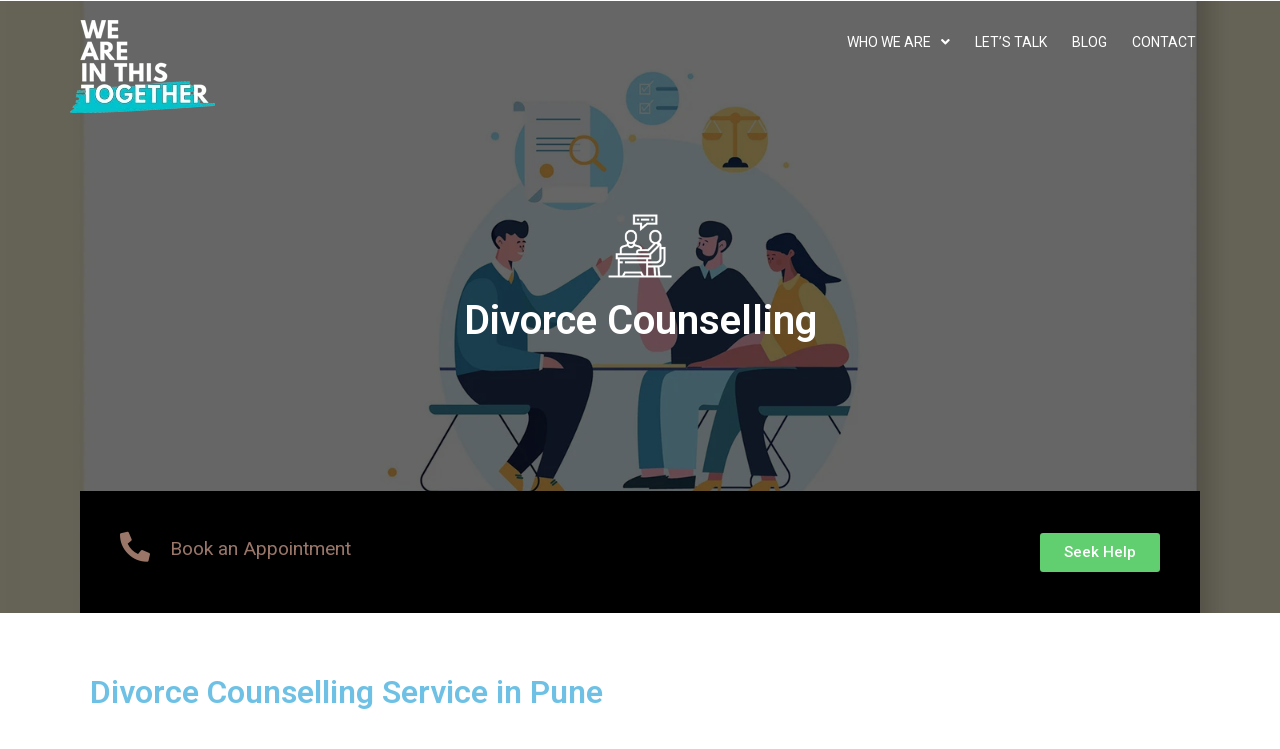

--- FILE ---
content_type: text/html; charset=UTF-8
request_url: https://www.supportoursafety.com/divorce-counselling/
body_size: 25370
content:
<!DOCTYPE html>
<html lang="en-US">
<head>
	<meta charset="UTF-8" />
	<meta name="viewport" content="width=device-width, initial-scale=1" />
	<link rel="profile" href="https://gmpg.org/xfn/11" />
	<link rel="pingback" href="https://www.supportoursafety.com/xmlrpc.php" />
	<meta name='robots' content='index, follow, max-image-preview:large, max-snippet:-1, max-video-preview:-1' />

	<!-- This site is optimized with the Yoast SEO plugin v22.5 - https://yoast.com/wordpress/plugins/seo/ -->
	<title>Divorce Counselling in Pune, Maharashtra | Divorce Conselor - Waitt, Pune</title>
	<meta name="description" content="Looking for divorce counselling in pune, maharashtra,India? If you’re in Pune, you can opt for in-person divorce counselling. Otherwise, we also provide online divorce counseling across pan India. Enquired now." />
	<link rel="canonical" href="https://www.supportoursafety.com/divorce-counselling/" />
	<meta property="og:locale" content="en_US" />
	<meta property="og:type" content="article" />
	<meta property="og:title" content="Divorce Counselling in Pune, Maharashtra | Divorce Conselor - Waitt, Pune" />
	<meta property="og:description" content="Looking for divorce counselling in pune, maharashtra,India? If you’re in Pune, you can opt for in-person divorce counselling. Otherwise, we also provide online divorce counseling across pan India. Enquired now." />
	<meta property="og:url" content="https://www.supportoursafety.com/divorce-counselling/" />
	<meta property="og:site_name" content="WAITT" />
	<meta property="article:publisher" content="https://www.facebook.com/sakalweareinthistogether" />
	<meta property="article:modified_time" content="2022-09-03T08:42:54+00:00" />
	<meta property="og:image" content="https://www.supportoursafety.com/wp-content/uploads/2021/06/counselling-services-icon.png" />
	<meta name="twitter:card" content="summary_large_image" />
	<meta name="twitter:label1" content="Est. reading time" />
	<meta name="twitter:data1" content="7 minutes" />
	<script type="application/ld+json" class="yoast-schema-graph">{"@context":"https://schema.org","@graph":[{"@type":"WebPage","@id":"https://www.supportoursafety.com/divorce-counselling/","url":"https://www.supportoursafety.com/divorce-counselling/","name":"Divorce Counselling in Pune, Maharashtra | Divorce Conselor - Waitt, Pune","isPartOf":{"@id":"https://www.supportoursafety.com/#website"},"primaryImageOfPage":{"@id":"https://www.supportoursafety.com/divorce-counselling/#primaryimage"},"image":{"@id":"https://www.supportoursafety.com/divorce-counselling/#primaryimage"},"thumbnailUrl":"https://www.supportoursafety.com/wp-content/uploads/2021/06/counselling-services-icon.png","datePublished":"2022-02-09T04:01:50+00:00","dateModified":"2022-09-03T08:42:54+00:00","description":"Looking for divorce counselling in pune, maharashtra,India? If you’re in Pune, you can opt for in-person divorce counselling. Otherwise, we also provide online divorce counseling across pan India. Enquired now.","breadcrumb":{"@id":"https://www.supportoursafety.com/divorce-counselling/#breadcrumb"},"inLanguage":"en-US","potentialAction":[{"@type":"ReadAction","target":["https://www.supportoursafety.com/divorce-counselling/"]}]},{"@type":"ImageObject","inLanguage":"en-US","@id":"https://www.supportoursafety.com/divorce-counselling/#primaryimage","url":"https://www.supportoursafety.com/wp-content/uploads/2021/06/counselling-services-icon.png","contentUrl":"https://www.supportoursafety.com/wp-content/uploads/2021/06/counselling-services-icon.png","width":120,"height":120,"caption":"Counselling Services"},{"@type":"BreadcrumbList","@id":"https://www.supportoursafety.com/divorce-counselling/#breadcrumb","itemListElement":[{"@type":"ListItem","position":1,"name":"Home","item":"https://www.supportoursafety.com/"},{"@type":"ListItem","position":2,"name":"Counselling Services","item":"https://www.supportoursafety.com/counselling-services/"},{"@type":"ListItem","position":3,"name":"Marriage Counselling","item":"https://www.supportoursafety.com/marriage-counselling-service/"},{"@type":"ListItem","position":4,"name":"Divorce Counselling"}]},{"@type":"WebSite","@id":"https://www.supportoursafety.com/#website","url":"https://www.supportoursafety.com/","name":"WAITT","description":"We Are In This Together","potentialAction":[{"@type":"SearchAction","target":{"@type":"EntryPoint","urlTemplate":"https://www.supportoursafety.com/?s={search_term_string}"},"query-input":"required name=search_term_string"}],"inLanguage":"en-US"}]}</script>
	<!-- / Yoast SEO plugin. -->


<link rel="alternate" type="application/rss+xml" title="WAITT &raquo; Feed" href="https://www.supportoursafety.com/feed/" />
<link rel="alternate" type="application/rss+xml" title="WAITT &raquo; Comments Feed" href="https://www.supportoursafety.com/comments/feed/" />
<script>
window._wpemojiSettings = {"baseUrl":"https:\/\/s.w.org\/images\/core\/emoji\/15.0.3\/72x72\/","ext":".png","svgUrl":"https:\/\/s.w.org\/images\/core\/emoji\/15.0.3\/svg\/","svgExt":".svg","source":{"concatemoji":"https:\/\/www.supportoursafety.com\/wp-includes\/js\/wp-emoji-release.min.js?ver=6.5.7"}};
/*! This file is auto-generated */
!function(i,n){var o,s,e;function c(e){try{var t={supportTests:e,timestamp:(new Date).valueOf()};sessionStorage.setItem(o,JSON.stringify(t))}catch(e){}}function p(e,t,n){e.clearRect(0,0,e.canvas.width,e.canvas.height),e.fillText(t,0,0);var t=new Uint32Array(e.getImageData(0,0,e.canvas.width,e.canvas.height).data),r=(e.clearRect(0,0,e.canvas.width,e.canvas.height),e.fillText(n,0,0),new Uint32Array(e.getImageData(0,0,e.canvas.width,e.canvas.height).data));return t.every(function(e,t){return e===r[t]})}function u(e,t,n){switch(t){case"flag":return n(e,"\ud83c\udff3\ufe0f\u200d\u26a7\ufe0f","\ud83c\udff3\ufe0f\u200b\u26a7\ufe0f")?!1:!n(e,"\ud83c\uddfa\ud83c\uddf3","\ud83c\uddfa\u200b\ud83c\uddf3")&&!n(e,"\ud83c\udff4\udb40\udc67\udb40\udc62\udb40\udc65\udb40\udc6e\udb40\udc67\udb40\udc7f","\ud83c\udff4\u200b\udb40\udc67\u200b\udb40\udc62\u200b\udb40\udc65\u200b\udb40\udc6e\u200b\udb40\udc67\u200b\udb40\udc7f");case"emoji":return!n(e,"\ud83d\udc26\u200d\u2b1b","\ud83d\udc26\u200b\u2b1b")}return!1}function f(e,t,n){var r="undefined"!=typeof WorkerGlobalScope&&self instanceof WorkerGlobalScope?new OffscreenCanvas(300,150):i.createElement("canvas"),a=r.getContext("2d",{willReadFrequently:!0}),o=(a.textBaseline="top",a.font="600 32px Arial",{});return e.forEach(function(e){o[e]=t(a,e,n)}),o}function t(e){var t=i.createElement("script");t.src=e,t.defer=!0,i.head.appendChild(t)}"undefined"!=typeof Promise&&(o="wpEmojiSettingsSupports",s=["flag","emoji"],n.supports={everything:!0,everythingExceptFlag:!0},e=new Promise(function(e){i.addEventListener("DOMContentLoaded",e,{once:!0})}),new Promise(function(t){var n=function(){try{var e=JSON.parse(sessionStorage.getItem(o));if("object"==typeof e&&"number"==typeof e.timestamp&&(new Date).valueOf()<e.timestamp+604800&&"object"==typeof e.supportTests)return e.supportTests}catch(e){}return null}();if(!n){if("undefined"!=typeof Worker&&"undefined"!=typeof OffscreenCanvas&&"undefined"!=typeof URL&&URL.createObjectURL&&"undefined"!=typeof Blob)try{var e="postMessage("+f.toString()+"("+[JSON.stringify(s),u.toString(),p.toString()].join(",")+"));",r=new Blob([e],{type:"text/javascript"}),a=new Worker(URL.createObjectURL(r),{name:"wpTestEmojiSupports"});return void(a.onmessage=function(e){c(n=e.data),a.terminate(),t(n)})}catch(e){}c(n=f(s,u,p))}t(n)}).then(function(e){for(var t in e)n.supports[t]=e[t],n.supports.everything=n.supports.everything&&n.supports[t],"flag"!==t&&(n.supports.everythingExceptFlag=n.supports.everythingExceptFlag&&n.supports[t]);n.supports.everythingExceptFlag=n.supports.everythingExceptFlag&&!n.supports.flag,n.DOMReady=!1,n.readyCallback=function(){n.DOMReady=!0}}).then(function(){return e}).then(function(){var e;n.supports.everything||(n.readyCallback(),(e=n.source||{}).concatemoji?t(e.concatemoji):e.wpemoji&&e.twemoji&&(t(e.twemoji),t(e.wpemoji)))}))}((window,document),window._wpemojiSettings);
</script>
<style id='wp-emoji-styles-inline-css'>

	img.wp-smiley, img.emoji {
		display: inline !important;
		border: none !important;
		box-shadow: none !important;
		height: 1em !important;
		width: 1em !important;
		margin: 0 0.07em !important;
		vertical-align: -0.1em !important;
		background: none !important;
		padding: 0 !important;
	}
</style>
<style id='classic-theme-styles-inline-css'>
/*! This file is auto-generated */
.wp-block-button__link{color:#fff;background-color:#32373c;border-radius:9999px;box-shadow:none;text-decoration:none;padding:calc(.667em + 2px) calc(1.333em + 2px);font-size:1.125em}.wp-block-file__button{background:#32373c;color:#fff;text-decoration:none}
</style>
<style id='global-styles-inline-css'>
body{--wp--preset--color--black: #000000;--wp--preset--color--cyan-bluish-gray: #abb8c3;--wp--preset--color--white: #ffffff;--wp--preset--color--pale-pink: #f78da7;--wp--preset--color--vivid-red: #cf2e2e;--wp--preset--color--luminous-vivid-orange: #ff6900;--wp--preset--color--luminous-vivid-amber: #fcb900;--wp--preset--color--light-green-cyan: #7bdcb5;--wp--preset--color--vivid-green-cyan: #00d084;--wp--preset--color--pale-cyan-blue: #8ed1fc;--wp--preset--color--vivid-cyan-blue: #0693e3;--wp--preset--color--vivid-purple: #9b51e0;--wp--preset--gradient--vivid-cyan-blue-to-vivid-purple: linear-gradient(135deg,rgba(6,147,227,1) 0%,rgb(155,81,224) 100%);--wp--preset--gradient--light-green-cyan-to-vivid-green-cyan: linear-gradient(135deg,rgb(122,220,180) 0%,rgb(0,208,130) 100%);--wp--preset--gradient--luminous-vivid-amber-to-luminous-vivid-orange: linear-gradient(135deg,rgba(252,185,0,1) 0%,rgba(255,105,0,1) 100%);--wp--preset--gradient--luminous-vivid-orange-to-vivid-red: linear-gradient(135deg,rgba(255,105,0,1) 0%,rgb(207,46,46) 100%);--wp--preset--gradient--very-light-gray-to-cyan-bluish-gray: linear-gradient(135deg,rgb(238,238,238) 0%,rgb(169,184,195) 100%);--wp--preset--gradient--cool-to-warm-spectrum: linear-gradient(135deg,rgb(74,234,220) 0%,rgb(151,120,209) 20%,rgb(207,42,186) 40%,rgb(238,44,130) 60%,rgb(251,105,98) 80%,rgb(254,248,76) 100%);--wp--preset--gradient--blush-light-purple: linear-gradient(135deg,rgb(255,206,236) 0%,rgb(152,150,240) 100%);--wp--preset--gradient--blush-bordeaux: linear-gradient(135deg,rgb(254,205,165) 0%,rgb(254,45,45) 50%,rgb(107,0,62) 100%);--wp--preset--gradient--luminous-dusk: linear-gradient(135deg,rgb(255,203,112) 0%,rgb(199,81,192) 50%,rgb(65,88,208) 100%);--wp--preset--gradient--pale-ocean: linear-gradient(135deg,rgb(255,245,203) 0%,rgb(182,227,212) 50%,rgb(51,167,181) 100%);--wp--preset--gradient--electric-grass: linear-gradient(135deg,rgb(202,248,128) 0%,rgb(113,206,126) 100%);--wp--preset--gradient--midnight: linear-gradient(135deg,rgb(2,3,129) 0%,rgb(40,116,252) 100%);--wp--preset--font-size--small: 13px;--wp--preset--font-size--medium: 20px;--wp--preset--font-size--large: 36px;--wp--preset--font-size--x-large: 42px;--wp--preset--spacing--20: 0.44rem;--wp--preset--spacing--30: 0.67rem;--wp--preset--spacing--40: 1rem;--wp--preset--spacing--50: 1.5rem;--wp--preset--spacing--60: 2.25rem;--wp--preset--spacing--70: 3.38rem;--wp--preset--spacing--80: 5.06rem;--wp--preset--shadow--natural: 6px 6px 9px rgba(0, 0, 0, 0.2);--wp--preset--shadow--deep: 12px 12px 50px rgba(0, 0, 0, 0.4);--wp--preset--shadow--sharp: 6px 6px 0px rgba(0, 0, 0, 0.2);--wp--preset--shadow--outlined: 6px 6px 0px -3px rgba(255, 255, 255, 1), 6px 6px rgba(0, 0, 0, 1);--wp--preset--shadow--crisp: 6px 6px 0px rgba(0, 0, 0, 1);}:where(.is-layout-flex){gap: 0.5em;}:where(.is-layout-grid){gap: 0.5em;}body .is-layout-flex{display: flex;}body .is-layout-flex{flex-wrap: wrap;align-items: center;}body .is-layout-flex > *{margin: 0;}body .is-layout-grid{display: grid;}body .is-layout-grid > *{margin: 0;}:where(.wp-block-columns.is-layout-flex){gap: 2em;}:where(.wp-block-columns.is-layout-grid){gap: 2em;}:where(.wp-block-post-template.is-layout-flex){gap: 1.25em;}:where(.wp-block-post-template.is-layout-grid){gap: 1.25em;}.has-black-color{color: var(--wp--preset--color--black) !important;}.has-cyan-bluish-gray-color{color: var(--wp--preset--color--cyan-bluish-gray) !important;}.has-white-color{color: var(--wp--preset--color--white) !important;}.has-pale-pink-color{color: var(--wp--preset--color--pale-pink) !important;}.has-vivid-red-color{color: var(--wp--preset--color--vivid-red) !important;}.has-luminous-vivid-orange-color{color: var(--wp--preset--color--luminous-vivid-orange) !important;}.has-luminous-vivid-amber-color{color: var(--wp--preset--color--luminous-vivid-amber) !important;}.has-light-green-cyan-color{color: var(--wp--preset--color--light-green-cyan) !important;}.has-vivid-green-cyan-color{color: var(--wp--preset--color--vivid-green-cyan) !important;}.has-pale-cyan-blue-color{color: var(--wp--preset--color--pale-cyan-blue) !important;}.has-vivid-cyan-blue-color{color: var(--wp--preset--color--vivid-cyan-blue) !important;}.has-vivid-purple-color{color: var(--wp--preset--color--vivid-purple) !important;}.has-black-background-color{background-color: var(--wp--preset--color--black) !important;}.has-cyan-bluish-gray-background-color{background-color: var(--wp--preset--color--cyan-bluish-gray) !important;}.has-white-background-color{background-color: var(--wp--preset--color--white) !important;}.has-pale-pink-background-color{background-color: var(--wp--preset--color--pale-pink) !important;}.has-vivid-red-background-color{background-color: var(--wp--preset--color--vivid-red) !important;}.has-luminous-vivid-orange-background-color{background-color: var(--wp--preset--color--luminous-vivid-orange) !important;}.has-luminous-vivid-amber-background-color{background-color: var(--wp--preset--color--luminous-vivid-amber) !important;}.has-light-green-cyan-background-color{background-color: var(--wp--preset--color--light-green-cyan) !important;}.has-vivid-green-cyan-background-color{background-color: var(--wp--preset--color--vivid-green-cyan) !important;}.has-pale-cyan-blue-background-color{background-color: var(--wp--preset--color--pale-cyan-blue) !important;}.has-vivid-cyan-blue-background-color{background-color: var(--wp--preset--color--vivid-cyan-blue) !important;}.has-vivid-purple-background-color{background-color: var(--wp--preset--color--vivid-purple) !important;}.has-black-border-color{border-color: var(--wp--preset--color--black) !important;}.has-cyan-bluish-gray-border-color{border-color: var(--wp--preset--color--cyan-bluish-gray) !important;}.has-white-border-color{border-color: var(--wp--preset--color--white) !important;}.has-pale-pink-border-color{border-color: var(--wp--preset--color--pale-pink) !important;}.has-vivid-red-border-color{border-color: var(--wp--preset--color--vivid-red) !important;}.has-luminous-vivid-orange-border-color{border-color: var(--wp--preset--color--luminous-vivid-orange) !important;}.has-luminous-vivid-amber-border-color{border-color: var(--wp--preset--color--luminous-vivid-amber) !important;}.has-light-green-cyan-border-color{border-color: var(--wp--preset--color--light-green-cyan) !important;}.has-vivid-green-cyan-border-color{border-color: var(--wp--preset--color--vivid-green-cyan) !important;}.has-pale-cyan-blue-border-color{border-color: var(--wp--preset--color--pale-cyan-blue) !important;}.has-vivid-cyan-blue-border-color{border-color: var(--wp--preset--color--vivid-cyan-blue) !important;}.has-vivid-purple-border-color{border-color: var(--wp--preset--color--vivid-purple) !important;}.has-vivid-cyan-blue-to-vivid-purple-gradient-background{background: var(--wp--preset--gradient--vivid-cyan-blue-to-vivid-purple) !important;}.has-light-green-cyan-to-vivid-green-cyan-gradient-background{background: var(--wp--preset--gradient--light-green-cyan-to-vivid-green-cyan) !important;}.has-luminous-vivid-amber-to-luminous-vivid-orange-gradient-background{background: var(--wp--preset--gradient--luminous-vivid-amber-to-luminous-vivid-orange) !important;}.has-luminous-vivid-orange-to-vivid-red-gradient-background{background: var(--wp--preset--gradient--luminous-vivid-orange-to-vivid-red) !important;}.has-very-light-gray-to-cyan-bluish-gray-gradient-background{background: var(--wp--preset--gradient--very-light-gray-to-cyan-bluish-gray) !important;}.has-cool-to-warm-spectrum-gradient-background{background: var(--wp--preset--gradient--cool-to-warm-spectrum) !important;}.has-blush-light-purple-gradient-background{background: var(--wp--preset--gradient--blush-light-purple) !important;}.has-blush-bordeaux-gradient-background{background: var(--wp--preset--gradient--blush-bordeaux) !important;}.has-luminous-dusk-gradient-background{background: var(--wp--preset--gradient--luminous-dusk) !important;}.has-pale-ocean-gradient-background{background: var(--wp--preset--gradient--pale-ocean) !important;}.has-electric-grass-gradient-background{background: var(--wp--preset--gradient--electric-grass) !important;}.has-midnight-gradient-background{background: var(--wp--preset--gradient--midnight) !important;}.has-small-font-size{font-size: var(--wp--preset--font-size--small) !important;}.has-medium-font-size{font-size: var(--wp--preset--font-size--medium) !important;}.has-large-font-size{font-size: var(--wp--preset--font-size--large) !important;}.has-x-large-font-size{font-size: var(--wp--preset--font-size--x-large) !important;}
.wp-block-navigation a:where(:not(.wp-element-button)){color: inherit;}
:where(.wp-block-post-template.is-layout-flex){gap: 1.25em;}:where(.wp-block-post-template.is-layout-grid){gap: 1.25em;}
:where(.wp-block-columns.is-layout-flex){gap: 2em;}:where(.wp-block-columns.is-layout-grid){gap: 2em;}
.wp-block-pullquote{font-size: 1.5em;line-height: 1.6;}
</style>
<link rel='stylesheet' id='contact-form-7-css' href='https://www.supportoursafety.com/wp-content/plugins/contact-form-7/includes/css/styles.css?ver=5.9.3' media='all' />
<link rel='stylesheet' id='dashicons-css' href='https://www.supportoursafety.com/wp-includes/css/dashicons.min.css?ver=6.5.7' media='all' />
<link rel='stylesheet' id='post-views-counter-frontend-css' href='https://www.supportoursafety.com/wp-content/plugins/post-views-counter/css/frontend.min.css?ver=1.4.6' media='all' />
<link rel='stylesheet' id='wpcf7-redirect-script-frontend-css' href='https://www.supportoursafety.com/wp-content/plugins/wpcf7-redirect/build/css/wpcf7-redirect-frontend.min.css?ver=1.1' media='all' />
<link rel='stylesheet' id='hfe-style-css' href='https://www.supportoursafety.com/wp-content/plugins/header-footer-elementor/assets/css/header-footer-elementor.css?ver=1.6.28' media='all' />
<link rel='stylesheet' id='hello-elementor-theme-style-css' href='https://www.supportoursafety.com/wp-content/themes/hello-elementor/theme.min.css?ver=3.0.1' media='all' />
<link rel='stylesheet' id='elementor-frontend-css' href='https://www.supportoursafety.com/wp-content/plugins/elementor/assets/css/frontend.min.css?ver=3.21.2' media='all' />
<link rel='stylesheet' id='eael-general-css' href='https://www.supportoursafety.com/wp-content/plugins/essential-addons-for-elementor-lite/assets/front-end/css/view/general.min.css?ver=5.9.16' media='all' />
<link rel='stylesheet' id='eael-6708-css' href='https://www.supportoursafety.com/wp-content/uploads/essential-addons-elementor/eael-6708.css?ver=1662214374' media='all' />
<link rel='stylesheet' id='elementor-icons-css' href='https://www.supportoursafety.com/wp-content/plugins/elementor/assets/lib/eicons/css/elementor-icons.min.css?ver=5.29.0' media='all' />
<style id='elementor-icons-inline-css'>

		.elementor-add-new-section .elementor-add-templately-promo-button{
            background-color: #5d4fff;
            background-image: url(https://www.supportoursafety.com/wp-content/plugins/essential-addons-for-elementor-lite/assets/admin/images/templately/logo-icon.svg);
            background-repeat: no-repeat;
            background-position: center center;
            position: relative;
        }
        
		.elementor-add-new-section .elementor-add-templately-promo-button > i{
            height: 12px;
        }
        
        body .elementor-add-new-section .elementor-add-section-area-button {
            margin-left: 0;
        }

		.elementor-add-new-section .elementor-add-templately-promo-button{
            background-color: #5d4fff;
            background-image: url(https://www.supportoursafety.com/wp-content/plugins/essential-addons-for-elementor-lite/assets/admin/images/templately/logo-icon.svg);
            background-repeat: no-repeat;
            background-position: center center;
            position: relative;
        }
        
		.elementor-add-new-section .elementor-add-templately-promo-button > i{
            height: 12px;
        }
        
        body .elementor-add-new-section .elementor-add-section-area-button {
            margin-left: 0;
        }
</style>
<link rel='stylesheet' id='swiper-css' href='https://www.supportoursafety.com/wp-content/plugins/elementor/assets/lib/swiper/v8/css/swiper.min.css?ver=8.4.5' media='all' />
<link rel='stylesheet' id='elementor-post-26-css' href='https://www.supportoursafety.com/wp-content/uploads/elementor/css/post-26.css?ver=1700643078' media='all' />
<link rel='stylesheet' id='font-awesome-5-all-css' href='https://www.supportoursafety.com/wp-content/plugins/elementor/assets/lib/font-awesome/css/all.min.css?ver=3.21.2' media='all' />
<link rel='stylesheet' id='font-awesome-4-shim-css' href='https://www.supportoursafety.com/wp-content/plugins/elementor/assets/lib/font-awesome/css/v4-shims.min.css?ver=3.21.2' media='all' />
<link rel='stylesheet' id='elementor-global-css' href='https://www.supportoursafety.com/wp-content/uploads/elementor/css/global.css?ver=1700643079' media='all' />
<link rel='stylesheet' id='elementor-post-6708-css' href='https://www.supportoursafety.com/wp-content/uploads/elementor/css/post-6708.css?ver=1700679735' media='all' />
<link rel='stylesheet' id='elementor-post-115-css' href='https://www.supportoursafety.com/wp-content/uploads/elementor/css/post-115.css?ver=1701054423' media='all' />
<link rel='stylesheet' id='elementor-post-152-css' href='https://www.supportoursafety.com/wp-content/uploads/elementor/css/post-152.css?ver=1700643079' media='all' />
<link rel='stylesheet' id='parent-style-css' href='https://www.supportoursafety.com/wp-content/themes/hello-elementor/style.css?ver=6.5.7' media='all' />
<link rel='stylesheet' id='child-style-css' href='https://www.supportoursafety.com/wp-content/themes/hello-elementor-child/style.css?ver=6.5.7' media='all' />
<link rel='stylesheet' id='bootstrap-css' href='https://www.supportoursafety.com/wp-content/themes/hello-elementor-child/assets/css/bootstrap.min.css?ver=6.5.7' media='all' />
<link rel='stylesheet' id='hello-elementor-css' href='https://www.supportoursafety.com/wp-content/themes/hello-elementor/style.min.css?ver=3.0.1' media='all' />
<link rel='stylesheet' id='hello-elementor-header-footer-css' href='https://www.supportoursafety.com/wp-content/themes/hello-elementor/header-footer.min.css?ver=3.0.1' media='all' />
<link rel='stylesheet' id='searchwp-forms-css' href='https://www.supportoursafety.com/wp-content/plugins/searchwp-live-ajax-search/assets/styles/frontend/search-forms.css?ver=1.8.2' media='all' />
<link rel='stylesheet' id='searchwp-live-search-css' href='https://www.supportoursafety.com/wp-content/plugins/searchwp-live-ajax-search/assets/styles/style.css?ver=1.8.2' media='all' />
<style id='searchwp-live-search-inline-css'>
.searchwp-live-search-result .searchwp-live-search-result--title a {
  font-size: 16px;
}
.searchwp-live-search-result .searchwp-live-search-result--price {
  font-size: 14px;
}
.searchwp-live-search-result .searchwp-live-search-result--add-to-cart .button {
  font-size: 14px;
}

</style>
<link rel='stylesheet' id='cf7cf-style-css' href='https://www.supportoursafety.com/wp-content/plugins/cf7-conditional-fields/style.css?ver=2.4.10' media='all' />
<link rel='stylesheet' id='srpw-style-css' href='https://www.supportoursafety.com/wp-content/plugins/smart-recent-posts-widget/assets/css/srpw-frontend.css?ver=6.5.7' media='all' />
<link rel='stylesheet' id='google-fonts-1-css' href='https://fonts.googleapis.com/css?family=Roboto%3A100%2C100italic%2C200%2C200italic%2C300%2C300italic%2C400%2C400italic%2C500%2C500italic%2C600%2C600italic%2C700%2C700italic%2C800%2C800italic%2C900%2C900italic%7CRoboto+Slab%3A100%2C100italic%2C200%2C200italic%2C300%2C300italic%2C400%2C400italic%2C500%2C500italic%2C600%2C600italic%2C700%2C700italic%2C800%2C800italic%2C900%2C900italic%7CCabin%3A100%2C100italic%2C200%2C200italic%2C300%2C300italic%2C400%2C400italic%2C500%2C500italic%2C600%2C600italic%2C700%2C700italic%2C800%2C800italic%2C900%2C900italic&#038;display=auto&#038;ver=6.5.7' media='all' />
<link rel='stylesheet' id='elementor-icons-shared-0-css' href='https://www.supportoursafety.com/wp-content/plugins/elementor/assets/lib/font-awesome/css/fontawesome.min.css?ver=5.15.3' media='all' />
<link rel='stylesheet' id='elementor-icons-fa-solid-css' href='https://www.supportoursafety.com/wp-content/plugins/elementor/assets/lib/font-awesome/css/solid.min.css?ver=5.15.3' media='all' />
<link rel='stylesheet' id='elementor-icons-fa-regular-css' href='https://www.supportoursafety.com/wp-content/plugins/elementor/assets/lib/font-awesome/css/regular.min.css?ver=5.15.3' media='all' />
<link rel="preconnect" href="https://fonts.gstatic.com/" crossorigin><script src="https://www.supportoursafety.com/wp-includes/js/jquery/jquery.min.js?ver=3.7.1" id="jquery-core-js"></script>
<script src="https://www.supportoursafety.com/wp-includes/js/jquery/jquery-migrate.min.js?ver=3.4.1" id="jquery-migrate-js"></script>
<script src="https://www.supportoursafety.com/wp-content/plugins/elementor/assets/lib/font-awesome/js/v4-shims.min.js?ver=3.21.2" id="font-awesome-4-shim-js"></script>
<link rel="https://api.w.org/" href="https://www.supportoursafety.com/wp-json/" /><link rel="alternate" type="application/json" href="https://www.supportoursafety.com/wp-json/wp/v2/pages/6708" /><link rel="EditURI" type="application/rsd+xml" title="RSD" href="https://www.supportoursafety.com/xmlrpc.php?rsd" />
<meta name="generator" content="WordPress 6.5.7" />
<link rel='shortlink' href='https://www.supportoursafety.com/?p=6708' />
<link rel="alternate" type="application/json+oembed" href="https://www.supportoursafety.com/wp-json/oembed/1.0/embed?url=https%3A%2F%2Fwww.supportoursafety.com%2Fdivorce-counselling%2F" />
<link rel="alternate" type="text/xml+oembed" href="https://www.supportoursafety.com/wp-json/oembed/1.0/embed?url=https%3A%2F%2Fwww.supportoursafety.com%2Fdivorce-counselling%2F&#038;format=xml" />
<!-- Global site tag (gtag.js) - Google Analytics -->
<script async src="https://www.googletagmanager.com/gtag/js?id=G-S1LY8355WQ"></script>
<script>
  window.dataLayer = window.dataLayer || [];
  function gtag(){dataLayer.push(arguments);}
  gtag('js', new Date());
  gtag('config', 'G-S1LY8355WQ');
</script>

<!-- Global site tag (gtag.js) - Google Analytics -->
<script async src="https://www.googletagmanager.com/gtag/js?id=UA-202573867-1"></script>
<script>
  window.dataLayer = window.dataLayer || [];
  function gtag(){dataLayer.push(arguments);}
  gtag('js', new Date());

  gtag('config', 'UA-202573867-1');
</script>
<meta name="generator" content="Elementor 3.21.2; features: e_optimized_assets_loading, additional_custom_breakpoints; settings: css_print_method-external, google_font-enabled, font_display-auto">
<link rel="icon" href="https://www.supportoursafety.com/wp-content/uploads/2020/08/favicon.png" sizes="32x32" />
<link rel="icon" href="https://www.supportoursafety.com/wp-content/uploads/2020/08/favicon.png" sizes="192x192" />
<link rel="apple-touch-icon" href="https://www.supportoursafety.com/wp-content/uploads/2020/08/favicon.png" />
<meta name="msapplication-TileImage" content="https://www.supportoursafety.com/wp-content/uploads/2020/08/favicon.png" />
</head>

<body class="page-template-default page page-id-6708 page-child parent-pageid-3697 ehf-header ehf-footer ehf-template-hello-elementor ehf-stylesheet-hello-elementor-child elementor-default elementor-kit-26 elementor-page elementor-page-6708">
<div id="page" class="hfeed site">

		<header id="masthead" itemscope="itemscope" itemtype="https://schema.org/WPHeader">
			<p class="main-title bhf-hidden" itemprop="headline"><a href="https://www.supportoursafety.com" title="WAITT" rel="home">WAITT</a></p>
					<div data-elementor-type="wp-post" data-elementor-id="115" class="elementor elementor-115">
						<section class="elementor-section elementor-top-section elementor-element elementor-element-a6fc81c elementor-section-boxed elementor-section-height-default elementor-section-height-default" data-id="a6fc81c" data-element_type="section">
						<div class="elementor-container elementor-column-gap-no">
					<div class="elementor-column elementor-col-33 elementor-top-column elementor-element elementor-element-fe83e9d" data-id="fe83e9d" data-element_type="column">
			<div class="elementor-widget-wrap elementor-element-populated">
						<div class="elementor-element elementor-element-eff3532 elementor-absolute elementor-widget elementor-widget-site-logo" data-id="eff3532" data-element_type="widget" data-settings="{&quot;align&quot;:&quot;left&quot;,&quot;_position&quot;:&quot;absolute&quot;,&quot;width&quot;:{&quot;unit&quot;:&quot;%&quot;,&quot;size&quot;:&quot;&quot;,&quot;sizes&quot;:[]},&quot;width_tablet&quot;:{&quot;unit&quot;:&quot;%&quot;,&quot;size&quot;:&quot;&quot;,&quot;sizes&quot;:[]},&quot;width_mobile&quot;:{&quot;unit&quot;:&quot;%&quot;,&quot;size&quot;:&quot;&quot;,&quot;sizes&quot;:[]},&quot;space&quot;:{&quot;unit&quot;:&quot;%&quot;,&quot;size&quot;:&quot;&quot;,&quot;sizes&quot;:[]},&quot;space_tablet&quot;:{&quot;unit&quot;:&quot;%&quot;,&quot;size&quot;:&quot;&quot;,&quot;sizes&quot;:[]},&quot;space_mobile&quot;:{&quot;unit&quot;:&quot;%&quot;,&quot;size&quot;:&quot;&quot;,&quot;sizes&quot;:[]},&quot;image_border_radius&quot;:{&quot;unit&quot;:&quot;px&quot;,&quot;top&quot;:&quot;&quot;,&quot;right&quot;:&quot;&quot;,&quot;bottom&quot;:&quot;&quot;,&quot;left&quot;:&quot;&quot;,&quot;isLinked&quot;:true},&quot;image_border_radius_tablet&quot;:{&quot;unit&quot;:&quot;px&quot;,&quot;top&quot;:&quot;&quot;,&quot;right&quot;:&quot;&quot;,&quot;bottom&quot;:&quot;&quot;,&quot;left&quot;:&quot;&quot;,&quot;isLinked&quot;:true},&quot;image_border_radius_mobile&quot;:{&quot;unit&quot;:&quot;px&quot;,&quot;top&quot;:&quot;&quot;,&quot;right&quot;:&quot;&quot;,&quot;bottom&quot;:&quot;&quot;,&quot;left&quot;:&quot;&quot;,&quot;isLinked&quot;:true},&quot;caption_padding&quot;:{&quot;unit&quot;:&quot;px&quot;,&quot;top&quot;:&quot;&quot;,&quot;right&quot;:&quot;&quot;,&quot;bottom&quot;:&quot;&quot;,&quot;left&quot;:&quot;&quot;,&quot;isLinked&quot;:true},&quot;caption_padding_tablet&quot;:{&quot;unit&quot;:&quot;px&quot;,&quot;top&quot;:&quot;&quot;,&quot;right&quot;:&quot;&quot;,&quot;bottom&quot;:&quot;&quot;,&quot;left&quot;:&quot;&quot;,&quot;isLinked&quot;:true},&quot;caption_padding_mobile&quot;:{&quot;unit&quot;:&quot;px&quot;,&quot;top&quot;:&quot;&quot;,&quot;right&quot;:&quot;&quot;,&quot;bottom&quot;:&quot;&quot;,&quot;left&quot;:&quot;&quot;,&quot;isLinked&quot;:true},&quot;caption_space&quot;:{&quot;unit&quot;:&quot;px&quot;,&quot;size&quot;:0,&quot;sizes&quot;:[]},&quot;caption_space_tablet&quot;:{&quot;unit&quot;:&quot;px&quot;,&quot;size&quot;:&quot;&quot;,&quot;sizes&quot;:[]},&quot;caption_space_mobile&quot;:{&quot;unit&quot;:&quot;px&quot;,&quot;size&quot;:&quot;&quot;,&quot;sizes&quot;:[]}}" data-widget_type="site-logo.default">
				<div class="elementor-widget-container">
					<div class="hfe-site-logo">
													<a data-elementor-open-lightbox=""  class='elementor-clickable' href="https://www.supportoursafety.com">
							<div class="hfe-site-logo-set">           
				<div class="hfe-site-logo-container">
									<img class="hfe-site-logo-img elementor-animation-"  src="https://www.supportoursafety.com/wp-content/uploads/2020/08/logo-1.png" alt="logo"/>
				</div>
			</div>
							</a>
						</div>  
					</div>
				</div>
					</div>
		</div>
				<div class="elementor-column elementor-col-66 elementor-top-column elementor-element elementor-element-7f31cc6" data-id="7f31cc6" data-element_type="column">
			<div class="elementor-widget-wrap elementor-element-populated">
						<div class="elementor-element elementor-element-9b29bfa elementor-absolute hfe-nav-menu__align-right hfe-submenu-icon-arrow hfe-submenu-animation-none hfe-link-redirect-child hfe-nav-menu__breakpoint-tablet elementor-widget elementor-widget-navigation-menu" data-id="9b29bfa" data-element_type="widget" data-settings="{&quot;_position&quot;:&quot;absolute&quot;,&quot;menu_space_between&quot;:{&quot;unit&quot;:&quot;px&quot;,&quot;size&quot;:5,&quot;sizes&quot;:[]},&quot;padding_horizontal_menu_item&quot;:{&quot;unit&quot;:&quot;px&quot;,&quot;size&quot;:5,&quot;sizes&quot;:[]},&quot;padding_horizontal_menu_item_tablet&quot;:{&quot;unit&quot;:&quot;px&quot;,&quot;size&quot;:&quot;&quot;,&quot;sizes&quot;:[]},&quot;padding_horizontal_menu_item_mobile&quot;:{&quot;unit&quot;:&quot;px&quot;,&quot;size&quot;:&quot;&quot;,&quot;sizes&quot;:[]},&quot;padding_vertical_menu_item&quot;:{&quot;unit&quot;:&quot;px&quot;,&quot;size&quot;:15,&quot;sizes&quot;:[]},&quot;padding_vertical_menu_item_tablet&quot;:{&quot;unit&quot;:&quot;px&quot;,&quot;size&quot;:&quot;&quot;,&quot;sizes&quot;:[]},&quot;padding_vertical_menu_item_mobile&quot;:{&quot;unit&quot;:&quot;px&quot;,&quot;size&quot;:&quot;&quot;,&quot;sizes&quot;:[]},&quot;menu_space_between_tablet&quot;:{&quot;unit&quot;:&quot;px&quot;,&quot;size&quot;:&quot;&quot;,&quot;sizes&quot;:[]},&quot;menu_space_between_mobile&quot;:{&quot;unit&quot;:&quot;px&quot;,&quot;size&quot;:&quot;&quot;,&quot;sizes&quot;:[]},&quot;menu_row_space&quot;:{&quot;unit&quot;:&quot;px&quot;,&quot;size&quot;:&quot;&quot;,&quot;sizes&quot;:[]},&quot;menu_row_space_tablet&quot;:{&quot;unit&quot;:&quot;px&quot;,&quot;size&quot;:&quot;&quot;,&quot;sizes&quot;:[]},&quot;menu_row_space_mobile&quot;:{&quot;unit&quot;:&quot;px&quot;,&quot;size&quot;:&quot;&quot;,&quot;sizes&quot;:[]},&quot;dropdown_border_radius&quot;:{&quot;unit&quot;:&quot;px&quot;,&quot;top&quot;:&quot;&quot;,&quot;right&quot;:&quot;&quot;,&quot;bottom&quot;:&quot;&quot;,&quot;left&quot;:&quot;&quot;,&quot;isLinked&quot;:true},&quot;dropdown_border_radius_tablet&quot;:{&quot;unit&quot;:&quot;px&quot;,&quot;top&quot;:&quot;&quot;,&quot;right&quot;:&quot;&quot;,&quot;bottom&quot;:&quot;&quot;,&quot;left&quot;:&quot;&quot;,&quot;isLinked&quot;:true},&quot;dropdown_border_radius_mobile&quot;:{&quot;unit&quot;:&quot;px&quot;,&quot;top&quot;:&quot;&quot;,&quot;right&quot;:&quot;&quot;,&quot;bottom&quot;:&quot;&quot;,&quot;left&quot;:&quot;&quot;,&quot;isLinked&quot;:true},&quot;width_dropdown_item&quot;:{&quot;unit&quot;:&quot;px&quot;,&quot;size&quot;:&quot;220&quot;,&quot;sizes&quot;:[]},&quot;width_dropdown_item_tablet&quot;:{&quot;unit&quot;:&quot;px&quot;,&quot;size&quot;:&quot;&quot;,&quot;sizes&quot;:[]},&quot;width_dropdown_item_mobile&quot;:{&quot;unit&quot;:&quot;px&quot;,&quot;size&quot;:&quot;&quot;,&quot;sizes&quot;:[]},&quot;padding_horizontal_dropdown_item&quot;:{&quot;unit&quot;:&quot;px&quot;,&quot;size&quot;:&quot;&quot;,&quot;sizes&quot;:[]},&quot;padding_horizontal_dropdown_item_tablet&quot;:{&quot;unit&quot;:&quot;px&quot;,&quot;size&quot;:&quot;&quot;,&quot;sizes&quot;:[]},&quot;padding_horizontal_dropdown_item_mobile&quot;:{&quot;unit&quot;:&quot;px&quot;,&quot;size&quot;:&quot;&quot;,&quot;sizes&quot;:[]},&quot;padding_vertical_dropdown_item&quot;:{&quot;unit&quot;:&quot;px&quot;,&quot;size&quot;:15,&quot;sizes&quot;:[]},&quot;padding_vertical_dropdown_item_tablet&quot;:{&quot;unit&quot;:&quot;px&quot;,&quot;size&quot;:&quot;&quot;,&quot;sizes&quot;:[]},&quot;padding_vertical_dropdown_item_mobile&quot;:{&quot;unit&quot;:&quot;px&quot;,&quot;size&quot;:&quot;&quot;,&quot;sizes&quot;:[]},&quot;distance_from_menu&quot;:{&quot;unit&quot;:&quot;px&quot;,&quot;size&quot;:&quot;&quot;,&quot;sizes&quot;:[]},&quot;distance_from_menu_tablet&quot;:{&quot;unit&quot;:&quot;px&quot;,&quot;size&quot;:&quot;&quot;,&quot;sizes&quot;:[]},&quot;distance_from_menu_mobile&quot;:{&quot;unit&quot;:&quot;px&quot;,&quot;size&quot;:&quot;&quot;,&quot;sizes&quot;:[]},&quot;toggle_size&quot;:{&quot;unit&quot;:&quot;px&quot;,&quot;size&quot;:&quot;&quot;,&quot;sizes&quot;:[]},&quot;toggle_size_tablet&quot;:{&quot;unit&quot;:&quot;px&quot;,&quot;size&quot;:&quot;&quot;,&quot;sizes&quot;:[]},&quot;toggle_size_mobile&quot;:{&quot;unit&quot;:&quot;px&quot;,&quot;size&quot;:&quot;&quot;,&quot;sizes&quot;:[]},&quot;toggle_border_width&quot;:{&quot;unit&quot;:&quot;px&quot;,&quot;size&quot;:&quot;&quot;,&quot;sizes&quot;:[]},&quot;toggle_border_width_tablet&quot;:{&quot;unit&quot;:&quot;px&quot;,&quot;size&quot;:&quot;&quot;,&quot;sizes&quot;:[]},&quot;toggle_border_width_mobile&quot;:{&quot;unit&quot;:&quot;px&quot;,&quot;size&quot;:&quot;&quot;,&quot;sizes&quot;:[]},&quot;toggle_border_radius&quot;:{&quot;unit&quot;:&quot;px&quot;,&quot;size&quot;:&quot;&quot;,&quot;sizes&quot;:[]},&quot;toggle_border_radius_tablet&quot;:{&quot;unit&quot;:&quot;px&quot;,&quot;size&quot;:&quot;&quot;,&quot;sizes&quot;:[]},&quot;toggle_border_radius_mobile&quot;:{&quot;unit&quot;:&quot;px&quot;,&quot;size&quot;:&quot;&quot;,&quot;sizes&quot;:[]}}" data-widget_type="navigation-menu.default">
				<div class="elementor-widget-container">
						<div class="hfe-nav-menu hfe-layout-horizontal hfe-nav-menu-layout horizontal hfe-pointer__none" data-layout="horizontal">
				<div role="button" class="hfe-nav-menu__toggle elementor-clickable">
					<span class="screen-reader-text">Menu</span>
					<div class="hfe-nav-menu-icon">
						<i aria-hidden="true"  class="fas fa-align-justify"></i>					</div>
				</div>
				<nav class="hfe-nav-menu__layout-horizontal hfe-nav-menu__submenu-arrow" data-toggle-icon="&lt;i aria-hidden=&quot;true&quot; tabindex=&quot;0&quot; class=&quot;fas fa-align-justify&quot;&gt;&lt;/i&gt;" data-close-icon="&lt;i aria-hidden=&quot;true&quot; tabindex=&quot;0&quot; class=&quot;far fa-window-close&quot;&gt;&lt;/i&gt;" data-full-width="yes">
					<ul id="menu-1-9b29bfa" class="hfe-nav-menu"><li id="menu-item-205" class="menu-item menu-item-type-post_type menu-item-object-page menu-item-has-children parent hfe-has-submenu hfe-creative-menu"><div class="hfe-has-submenu-container"><a href="https://www.supportoursafety.com/who-we-are/" class = "hfe-menu-item">Who We Are<span class='hfe-menu-toggle sub-arrow hfe-menu-child-0'><i class='fa'></i></span></a></div>
<ul class="sub-menu">
	<li id="menu-item-3426" class="menu-item menu-item-type-post_type menu-item-object-page hfe-creative-menu"><a href="https://www.supportoursafety.com/our-vision-mission/" class = "hfe-sub-menu-item">Our vision &#038; Mission</a></li>
	<li id="menu-item-3427" class="menu-item menu-item-type-post_type menu-item-object-page hfe-creative-menu"><a href="https://www.supportoursafety.com/our-core-values/" class = "hfe-sub-menu-item">Our Core Values</a></li>
	<li id="menu-item-3428" class="menu-item menu-item-type-post_type menu-item-object-page hfe-creative-menu"><a href="https://www.supportoursafety.com/our-approach/" class = "hfe-sub-menu-item">Our Approach</a></li>
</ul>
</li>
<li id="menu-item-208" class="menu-item menu-item-type-custom menu-item-object-custom parent hfe-creative-menu"><a href="https://www.supportoursafety.com/lets-talk/" class = "hfe-menu-item">Let&#8217;s Talk</a></li>
<li id="menu-item-2787" class="menu-item menu-item-type-post_type menu-item-object-page parent hfe-creative-menu"><a href="https://www.supportoursafety.com/blog/" class = "hfe-menu-item">Blog</a></li>
<li id="menu-item-3429" class="menu-item menu-item-type-post_type menu-item-object-page parent hfe-creative-menu"><a href="https://www.supportoursafety.com/contact/" class = "hfe-menu-item">Contact</a></li>
</ul> 
				</nav>
			</div>
					</div>
				</div>
					</div>
		</div>
					</div>
		</section>
				</div>
				</header>

	
<main id="content" class="site-main post-6708 page type-page status-publish hentry">

			<header class="page-header">
			<h1 class="entry-title">Divorce Counselling</h1>		</header>
	
	<div class="page-content">
				<div data-elementor-type="wp-page" data-elementor-id="6708" class="elementor elementor-6708">
						<section class="elementor-section elementor-top-section elementor-element elementor-element-74fafe1 elementor-section-boxed elementor-section-height-default elementor-section-height-default" data-id="74fafe1" data-element_type="section" data-settings="{&quot;background_background&quot;:&quot;classic&quot;}">
							<div class="elementor-background-overlay"></div>
							<div class="elementor-container elementor-column-gap-default">
					<div class="elementor-column elementor-col-100 elementor-top-column elementor-element elementor-element-8bbf201" data-id="8bbf201" data-element_type="column">
			<div class="elementor-widget-wrap elementor-element-populated">
						<section class="elementor-section elementor-inner-section elementor-element elementor-element-ffa4ced elementor-section-boxed elementor-section-height-default elementor-section-height-default" data-id="ffa4ced" data-element_type="section">
						<div class="elementor-container elementor-column-gap-default">
					<div class="elementor-column elementor-col-100 elementor-inner-column elementor-element elementor-element-632cc96" data-id="632cc96" data-element_type="column">
			<div class="elementor-widget-wrap elementor-element-populated">
						<div class="elementor-element elementor-element-138dbc8 elementor-widget elementor-widget-image" data-id="138dbc8" data-element_type="widget" data-widget_type="image.default">
				<div class="elementor-widget-container">
													<img decoding="async" width="120" height="120" src="https://www.supportoursafety.com/wp-content/uploads/2021/06/counselling-services-icon.png" class="attachment-large size-large wp-image-3663" alt="Counselling Services" />													</div>
				</div>
				<div class="elementor-element elementor-element-6434bff elementor-widget elementor-widget-heading" data-id="6434bff" data-element_type="widget" data-widget_type="heading.default">
				<div class="elementor-widget-container">
			<h1 class="elementor-heading-title elementor-size-default">Divorce Counselling</h1>		</div>
				</div>
					</div>
		</div>
					</div>
		</section>
				<section class="elementor-section elementor-inner-section elementor-element elementor-element-2df4148 elementor-section-boxed elementor-section-height-default elementor-section-height-default" data-id="2df4148" data-element_type="section" data-settings="{&quot;background_background&quot;:&quot;classic&quot;}">
						<div class="elementor-container elementor-column-gap-default">
					<div class="elementor-column elementor-col-50 elementor-inner-column elementor-element elementor-element-6d2b6d2" data-id="6d2b6d2" data-element_type="column">
			<div class="elementor-widget-wrap elementor-element-populated">
						<div class="elementor-element elementor-element-0120e0f elementor-position-left elementor-vertical-align-middle elementor-view-default elementor-mobile-position-top elementor-widget elementor-widget-icon-box" data-id="0120e0f" data-element_type="widget" data-widget_type="icon-box.default">
				<div class="elementor-widget-container">
					<div class="elementor-icon-box-wrapper">

						<div class="elementor-icon-box-icon">
				<span  class="elementor-icon elementor-animation-">
				<i aria-hidden="true" class="fas fa-phone-alt"></i>				</span>
			</div>
			
						<div class="elementor-icon-box-content">

									<h5 class="elementor-icon-box-title">
						<span  >
							Book an Appointment						</span>
					</h5>
				
				
			</div>
			
		</div>
				</div>
				</div>
					</div>
		</div>
				<div class="elementor-column elementor-col-50 elementor-inner-column elementor-element elementor-element-05591b1" data-id="05591b1" data-element_type="column">
			<div class="elementor-widget-wrap elementor-element-populated">
						<div class="elementor-element elementor-element-804af77 elementor-tablet-align-center elementor-align-right elementor-widget elementor-widget-button" data-id="804af77" data-element_type="widget" data-widget_type="button.default">
				<div class="elementor-widget-container">
					<div class="elementor-button-wrapper">
			<a class="elementor-button elementor-button-link elementor-size-sm" href="https://www.supportoursafety.com/therapy/#baa">
						<span class="elementor-button-content-wrapper">
									<span class="elementor-button-text">Seek Help</span>
					</span>
					</a>
		</div>
				</div>
				</div>
					</div>
		</div>
					</div>
		</section>
					</div>
		</div>
					</div>
		</section>
				<section class="elementor-section elementor-top-section elementor-element elementor-element-0e2001b elementor-section-boxed elementor-section-height-default elementor-section-height-default" data-id="0e2001b" data-element_type="section">
						<div class="elementor-container elementor-column-gap-default">
					<div class="elementor-column elementor-col-100 elementor-top-column elementor-element elementor-element-8d04826" data-id="8d04826" data-element_type="column">
			<div class="elementor-widget-wrap elementor-element-populated">
						<section class="elementor-section elementor-inner-section elementor-element elementor-element-ddbf9b2 elementor-section-boxed elementor-section-height-default elementor-section-height-default" data-id="ddbf9b2" data-element_type="section">
						<div class="elementor-container elementor-column-gap-default">
					<div class="elementor-column elementor-col-100 elementor-inner-column elementor-element elementor-element-638a301" data-id="638a301" data-element_type="column">
			<div class="elementor-widget-wrap elementor-element-populated">
						<div class="elementor-element elementor-element-f282f18 elementor-widget elementor-widget-heading" data-id="f282f18" data-element_type="widget" data-widget_type="heading.default">
				<div class="elementor-widget-container">
			<h2 class="elementor-heading-title elementor-size-default">Divorce Counselling Service in Pune</h2>		</div>
				</div>
				<div class="elementor-element elementor-element-9f70591 elementor-widget elementor-widget-text-editor" data-id="9f70591" data-element_type="widget" data-widget_type="text-editor.default">
				<div class="elementor-widget-container">
							<p>The divorce rate in India till 2020 were 1%. Some of them are mutually done, but some marriages end up in a dark and ugly way. Divorce is still a taboo in our country, it is expected that a couple who have tried everything to save their marriage should still stay married even if they are not compatible in any way.</p><p>On the other hand, some marriages are ending because of few basic disruptions in marriages. At such times, when extended families or friends have a say in your marriage, one could not understand which path to choose- staying married or getting divorced and that ultimately affects their mental health too.</p><p>Understanding the need of it, WAITT has onboarded experts of marital counselling who also specialize in divorce cases. We have got some best counsellors in the field!</p>						</div>
				</div>
					</div>
		</div>
					</div>
		</section>
				<section class="elementor-section elementor-inner-section elementor-element elementor-element-7f0289a elementor-section-boxed elementor-section-height-default elementor-section-height-default" data-id="7f0289a" data-element_type="section">
						<div class="elementor-container elementor-column-gap-default">
					<div class="elementor-column elementor-col-100 elementor-inner-column elementor-element elementor-element-8006a06" data-id="8006a06" data-element_type="column">
			<div class="elementor-widget-wrap elementor-element-populated">
						<div class="elementor-element elementor-element-2e3be10 elementor-widget elementor-widget-heading" data-id="2e3be10" data-element_type="widget" data-widget_type="heading.default">
				<div class="elementor-widget-container">
			<h2 class="elementor-heading-title elementor-size-default">What is Divorce Counselling?</h2>		</div>
				</div>
				<div class="elementor-element elementor-element-f5530a6 elementor-widget elementor-widget-text-editor" data-id="f5530a6" data-element_type="widget" data-widget_type="text-editor.default">
				<div class="elementor-widget-container">
							<p>It is assumed that a counsellor helps client to take the decision of whether to stay married or to get divorced. However, that is not the case. The counsellors do not give in direct solution or their decision about divorce. Rather in such type of counselling, the counsellor helps the client to be psychologically strong so that they can take the decision themselves.</p><p>A lot of factors are involved when one decides to get divorced, but their thinking and decision making may get clouded due to other’s judgement. But a counsellor tries to understand the individual’s or the couple’s entire story and then they guide them on the right path.</p><p><strong>Divorce counselling can be split into 2 parts-</strong></p>						</div>
				</div>
					</div>
		</div>
					</div>
		</section>
				<section class="elementor-section elementor-inner-section elementor-element elementor-element-330c839 elementor-section-boxed elementor-section-height-default elementor-section-height-default" data-id="330c839" data-element_type="section">
						<div class="elementor-container elementor-column-gap-default">
					<div class="elementor-column elementor-col-50 elementor-inner-column elementor-element elementor-element-0b8c9d6" data-id="0b8c9d6" data-element_type="column">
			<div class="elementor-widget-wrap elementor-element-populated">
						<div class="elementor-element elementor-element-dbc8061 elementor-widget elementor-widget-heading" data-id="dbc8061" data-element_type="widget" data-widget_type="heading.default">
				<div class="elementor-widget-container">
			<h3 class="elementor-heading-title elementor-size-default">1. Pre-Divorce Counselling:</h3>		</div>
				</div>
				<div class="elementor-element elementor-element-4836b60 elementor-widget elementor-widget-text-editor" data-id="4836b60" data-element_type="widget" data-widget_type="text-editor.default">
				<div class="elementor-widget-container">
							<p>Pre-divorce counselling, as the name suggests, is when couple is thinking about either separation or getting divorced. Here, it is checked whether the couple have tried the ways to understand their partner and do they need to go down this path. The analysis is done in a realistic way with help of different therapies and approaches.</p>						</div>
				</div>
					</div>
		</div>
				<div class="elementor-column elementor-col-50 elementor-inner-column elementor-element elementor-element-9418fe3" data-id="9418fe3" data-element_type="column">
			<div class="elementor-widget-wrap elementor-element-populated">
						<div class="elementor-element elementor-element-d2f0585 elementor-widget elementor-widget-heading" data-id="d2f0585" data-element_type="widget" data-widget_type="heading.default">
				<div class="elementor-widget-container">
			<h3 class="elementor-heading-title elementor-size-default">2. Post-Divorce Counselling:</h3>		</div>
				</div>
				<div class="elementor-element elementor-element-5667576 elementor-widget elementor-widget-text-editor" data-id="5667576" data-element_type="widget" data-widget_type="text-editor.default">
				<div class="elementor-widget-container">
							<p>In post-divorce counselling, the counsellor helps the individual or the couple to get back on the track of resilience. Divorce can be a life changing situation; some people might get affected by it badly. Stress, loneliness can be factors, to name a few, which people could face after divorce. Dealing with mental wellbeing post-divorce is the main aim here.</p>						</div>
				</div>
					</div>
		</div>
					</div>
		</section>
					</div>
		</div>
					</div>
		</section>
				<section class="elementor-section elementor-top-section elementor-element elementor-element-cd45a30 elementor-section-boxed elementor-section-height-default elementor-section-height-default" data-id="cd45a30" data-element_type="section" data-settings="{&quot;background_background&quot;:&quot;classic&quot;}">
						<div class="elementor-container elementor-column-gap-default">
					<div class="elementor-column elementor-col-100 elementor-top-column elementor-element elementor-element-4f8f2dc" data-id="4f8f2dc" data-element_type="column">
			<div class="elementor-widget-wrap elementor-element-populated">
						<div class="elementor-element elementor-element-5a6f60c elementor-widget elementor-widget-heading" data-id="5a6f60c" data-element_type="widget" data-widget_type="heading.default">
				<div class="elementor-widget-container">
			<h2 class="elementor-heading-title elementor-size-default">Why Do You Need Divorce Counselling or Counsellor?</h2>		</div>
				</div>
				<div class="elementor-element elementor-element-f4ed898 elementor-widget elementor-widget-text-editor" data-id="f4ed898" data-element_type="widget" data-widget_type="text-editor.default">
				<div class="elementor-widget-container">
							<p>One needs a divorce counsellor or a marital counsellor because they are trained in this subject. They have an extensive and scientific knowledge about concepts of marriage and divorce. Moreover, they are trained to conduct a few therapies and approaches which helps the client to understand themselves more.</p><p>Apart from that, having a marital counsellor who is expert in divorce cases is immensely necessary because:</p>						</div>
				</div>
				<section class="elementor-section elementor-inner-section elementor-element elementor-element-e419269 elementor-section-boxed elementor-section-height-default elementor-section-height-default" data-id="e419269" data-element_type="section">
						<div class="elementor-container elementor-column-gap-default">
					<div class="elementor-column elementor-col-100 elementor-inner-column elementor-element elementor-element-ec50694" data-id="ec50694" data-element_type="column">
			<div class="elementor-widget-wrap elementor-element-populated">
						<div class="elementor-element elementor-element-707a590 elementor-icon-list--layout-traditional elementor-list-item-link-full_width elementor-widget elementor-widget-icon-list" data-id="707a590" data-element_type="widget" data-widget_type="icon-list.default">
				<div class="elementor-widget-container">
					<ul class="elementor-icon-list-items">
							<li class="elementor-icon-list-item">
											<span class="elementor-icon-list-icon">
							<i aria-hidden="true" class="fas fa-check"></i>						</span>
										<span class="elementor-icon-list-text">They help you in understanding whether the situation has really gotten beyond repair.</span>
									</li>
								<li class="elementor-icon-list-item">
											<span class="elementor-icon-list-icon">
							<i aria-hidden="true" class="fas fa-check"></i>						</span>
										<span class="elementor-icon-list-text">They help you understand the pros and cons of your divorce in a realistic manner.</span>
									</li>
								<li class="elementor-icon-list-item">
											<span class="elementor-icon-list-icon">
							<i aria-hidden="true" class="fas fa-check"></i>						</span>
										<span class="elementor-icon-list-text">They do not judge you which gives you a space to talk about your thoughts openly.</span>
									</li>
								<li class="elementor-icon-list-item">
											<span class="elementor-icon-list-icon">
							<i aria-hidden="true" class="fas fa-check"></i>						</span>
										<span class="elementor-icon-list-text">They guide you with post-divorce stress, loneliness or other conditions.</span>
									</li>
								<li class="elementor-icon-list-item">
											<span class="elementor-icon-list-icon">
							<i aria-hidden="true" class="fas fa-check"></i>						</span>
										<span class="elementor-icon-list-text">They help you in rebuilding your life post-divorce.</span>
									</li>
								<li class="elementor-icon-list-item">
											<span class="elementor-icon-list-icon">
							<i aria-hidden="true" class="fas fa-check"></i>						</span>
										<span class="elementor-icon-list-text">They guide you in co-parenting your child in particular cases.</span>
									</li>
						</ul>
				</div>
				</div>
					</div>
		</div>
					</div>
		</section>
					</div>
		</div>
					</div>
		</section>
				<section class="elementor-section elementor-top-section elementor-element elementor-element-c2c8945 elementor-section-boxed elementor-section-height-default elementor-section-height-default" data-id="c2c8945" data-element_type="section">
						<div class="elementor-container elementor-column-gap-default">
					<div class="elementor-column elementor-col-100 elementor-top-column elementor-element elementor-element-d8b54ed" data-id="d8b54ed" data-element_type="column">
			<div class="elementor-widget-wrap elementor-element-populated">
						<div class="elementor-element elementor-element-b428713 elementor-widget elementor-widget-heading" data-id="b428713" data-element_type="widget" data-widget_type="heading.default">
				<div class="elementor-widget-container">
			<h2 class="elementor-heading-title elementor-size-default">When to Get Divorce Counselling?</h2>		</div>
				</div>
				<div class="elementor-element elementor-element-492592d elementor-widget elementor-widget-text-editor" data-id="492592d" data-element_type="widget" data-widget_type="text-editor.default">
				<div class="elementor-widget-container">
							<p>One can opt for divorce related counselling when they feel that they would like to of divorce as an option. It can also be opted when the couple has separated and who wish to part ways mutually. It is often said that a marriage is not just between two people, but between two families. Often issues an arise on family front post-divorce. So, this could also be the time when you can opt for counselling.</p>						</div>
				</div>
					</div>
		</div>
					</div>
		</section>
				<section class="elementor-section elementor-top-section elementor-element elementor-element-a206639 elementor-section-boxed elementor-section-height-default elementor-section-height-default" data-id="a206639" data-element_type="section" data-settings="{&quot;background_background&quot;:&quot;classic&quot;}">
						<div class="elementor-container elementor-column-gap-default">
					<div class="elementor-column elementor-col-100 elementor-top-column elementor-element elementor-element-45cdd74" data-id="45cdd74" data-element_type="column">
			<div class="elementor-widget-wrap elementor-element-populated">
						<div class="elementor-element elementor-element-5c80b61 elementor-widget elementor-widget-heading" data-id="5c80b61" data-element_type="widget" data-widget_type="heading.default">
				<div class="elementor-widget-container">
			<h2 class="elementor-heading-title elementor-size-default">FAQs related to Divorce Counselling:</h2>		</div>
				</div>
				<div class="elementor-element elementor-element-6809fff elementor-widget elementor-widget-text-editor" data-id="6809fff" data-element_type="widget" data-widget_type="text-editor.default">
				<div class="elementor-widget-container">
							<p>Taking decisions regarding divorce might not be easy. The amount of stress and tension that it can bring in is huge. In this process, a person can get saturated mentally. The mental exhaustion can lead to poor decision making. And hence, divorce counselling can help the couple to get to their decisions in a stress-free way.</p><p>Here are a few FAQs which might make you understand more about this topic:</p>						</div>
				</div>
				<div class="elementor-element elementor-element-b98de60 elementor-widget elementor-widget-accordion" data-id="b98de60" data-element_type="widget" data-widget_type="accordion.default">
				<div class="elementor-widget-container">
					<div class="elementor-accordion">
							<div class="elementor-accordion-item">
					<div id="elementor-tab-title-1941" class="elementor-tab-title" data-tab="1" role="button" aria-controls="elementor-tab-content-1941" aria-expanded="false">
													<span class="elementor-accordion-icon elementor-accordion-icon-left" aria-hidden="true">
															<span class="elementor-accordion-icon-closed"><i class="fas fa-plus"></i></span>
								<span class="elementor-accordion-icon-opened"><i class="fas fa-minus"></i></span>
														</span>
												<a class="elementor-accordion-title" tabindex="0">Q1. Does marriage counselling lead to divorce?</a>
					</div>
					<div id="elementor-tab-content-1941" class="elementor-tab-content elementor-clearfix" data-tab="1" role="region" aria-labelledby="elementor-tab-title-1941"><p>Not necessarily. The counsellor analyses the differences between the couple and the couple’s willingness to give their marriage another shot. If that works out then the marriage might not end in divorce. There may be a few cases, where the couple might have reached the dead end. At such time, divorce could be an option but it shouldn’t be taken in a negative way. It can be viewed as a new beginning in one’s life!</p></div>
				</div>
							<div class="elementor-accordion-item">
					<div id="elementor-tab-title-1942" class="elementor-tab-title" data-tab="2" role="button" aria-controls="elementor-tab-content-1942" aria-expanded="false">
													<span class="elementor-accordion-icon elementor-accordion-icon-left" aria-hidden="true">
															<span class="elementor-accordion-icon-closed"><i class="fas fa-plus"></i></span>
								<span class="elementor-accordion-icon-opened"><i class="fas fa-minus"></i></span>
														</span>
												<a class="elementor-accordion-title" tabindex="0">Q2. Can counselling help with divorce?</a>
					</div>
					<div id="elementor-tab-content-1942" class="elementor-tab-content elementor-clearfix" data-tab="2" role="region" aria-labelledby="elementor-tab-title-1942"><p>It depends on the case. The counsellor doesn’t push the couple to try to save their marriage, neither does counsellor push the couple to get a divorce. The counsellor guides the couple in the direction that suits them.</p></div>
				</div>
							<div class="elementor-accordion-item">
					<div id="elementor-tab-title-1943" class="elementor-tab-title" data-tab="3" role="button" aria-controls="elementor-tab-content-1943" aria-expanded="false">
													<span class="elementor-accordion-icon elementor-accordion-icon-left" aria-hidden="true">
															<span class="elementor-accordion-icon-closed"><i class="fas fa-plus"></i></span>
								<span class="elementor-accordion-icon-opened"><i class="fas fa-minus"></i></span>
														</span>
												<a class="elementor-accordion-title" tabindex="0">Q3. What percentage of marriages end in divorce after counselling?</a>
					</div>
					<div id="elementor-tab-content-1943" class="elementor-tab-content elementor-clearfix" data-tab="3" role="region" aria-labelledby="elementor-tab-title-1943"><p>We need to understand that marriage counsellors do not always guide you to save your marriage, because in some cases the damage goes beyond repair. Sometimes, it is not a damage in the marriage, but two individuals might find out that they aren’t compatible for each other.</p><p>Also, even if your marriage ends up in divorce after counselling then it doesn’t mean that counselling failed. You always find out something important about yourself in counselling, so there is no 100% failure in counselling!</p></div>
				</div>
							<div class="elementor-accordion-item">
					<div id="elementor-tab-title-1944" class="elementor-tab-title" data-tab="4" role="button" aria-controls="elementor-tab-content-1944" aria-expanded="false">
													<span class="elementor-accordion-icon elementor-accordion-icon-left" aria-hidden="true">
															<span class="elementor-accordion-icon-closed"><i class="fas fa-plus"></i></span>
								<span class="elementor-accordion-icon-opened"><i class="fas fa-minus"></i></span>
														</span>
												<a class="elementor-accordion-title" tabindex="0">Q4. What type of therapy is best for divorce?</a>
					</div>
					<div id="elementor-tab-content-1944" class="elementor-tab-content elementor-clearfix" data-tab="4" role="region" aria-labelledby="elementor-tab-title-1944"><p>This varies from case to case and the counsellor’s approach. The counsellor needs to understand whether the work needs to be done on emotional level or on thought level. Depending on that and on other factors, the counsellor decides the type of therapy for the couple.</p></div>
				</div>
								</div>
				</div>
				</div>
					</div>
		</div>
					</div>
		</section>
				<section class="elementor-section elementor-top-section elementor-element elementor-element-9b82c09 elementor-section-boxed elementor-section-height-default elementor-section-height-default" data-id="9b82c09" data-element_type="section">
						<div class="elementor-container elementor-column-gap-default">
					<div class="elementor-column elementor-col-100 elementor-top-column elementor-element elementor-element-a81722a" data-id="a81722a" data-element_type="column">
			<div class="elementor-widget-wrap elementor-element-populated">
						<div class="elementor-element elementor-element-5298ce8 elementor-widget elementor-widget-heading" data-id="5298ce8" data-element_type="widget" data-widget_type="heading.default">
				<div class="elementor-widget-container">
			<h2 class="elementor-heading-title elementor-size-default">Looking for Divorce Counselling Counsellor?</h2>		</div>
				</div>
				<div class="elementor-element elementor-element-f529ad2 elementor-widget elementor-widget-text-editor" data-id="f529ad2" data-element_type="widget" data-widget_type="text-editor.default">
				<div class="elementor-widget-container">
							<p>We understand that decision regarding divorce cannot be easy. The post-divorce mental health recovery can also be a bit difficult. But opting for counselling can help you in feeling better about the process and about yourself too. If you are someone looking for <a href="https://www.supportoursafety.com/marriage-counselling-service/">counselling for your marriage</a> then click on <a href="https://www.supportoursafety.com/therapy/">book your appointment</a> with our expert counsellor in the field!</p>						</div>
				</div>
					</div>
		</div>
					</div>
		</section>
				<section class="elementor-section elementor-top-section elementor-element elementor-element-fcdf386 elementor-section-boxed elementor-section-height-default elementor-section-height-default" data-id="fcdf386" data-element_type="section">
						<div class="elementor-container elementor-column-gap-default">
					<div class="elementor-column elementor-col-100 elementor-top-column elementor-element elementor-element-998b649" data-id="998b649" data-element_type="column">
			<div class="elementor-widget-wrap elementor-element-populated">
						<div class="elementor-element elementor-element-8eed094 elementor-widget elementor-widget-heading" data-id="8eed094" data-element_type="widget" data-widget_type="heading.default">
				<div class="elementor-widget-container">
			<h2 class="elementor-heading-title elementor-size-default">Blog</h2>		</div>
				</div>
				<div class="elementor-element elementor-element-cd8562c elementor-grid-eael-col-3 elementor-grid-tablet-eael-col-2 elementor-grid-mobile-eael-col-1 elementor-widget elementor-widget-eael-post-grid" data-id="cd8562c" data-element_type="widget" data-settings="{&quot;eael_post_grid_columns&quot;:&quot;eael-col-3&quot;,&quot;eael_post_grid_columns_tablet&quot;:&quot;eael-col-2&quot;,&quot;eael_post_grid_columns_mobile&quot;:&quot;eael-col-1&quot;}" data-widget_type="eael-post-grid.default">
				<div class="elementor-widget-container">
			<div id="eael-post-grid-cd8562c" class="eael-post-grid-container">
            <div class="eael-post-grid eael-post-appender eael-post-appender-cd8562c eael-post-grid-style-default" data-layout-mode="grid"><article class="eael-grid-post eael-post-grid-column" data-id="3056">
        <div class="eael-grid-post-holder">
            <div class="eael-grid-post-holder-inner"><div class="eael-entry-media"><div class="eael-entry-overlay fade-in"><i class="fas fa-long-arrow-alt-right" aria-hidden="true"></i><a href="https://www.supportoursafety.com/blog/impact-of-maternal-emotions-on-the-foetus-implications-for-conscious-pre-natal-parenting/"></a></div><div class="eael-entry-thumbnail ">
                <img fetchpriority="high" decoding="async" width="1900" height="800" src="https://www.supportoursafety.com/wp-content/uploads/2021/05/foetus.jpg" class="attachment-full size-full wp-image-3062" alt="" srcset="https://www.supportoursafety.com/wp-content/uploads/2021/05/foetus.jpg 1900w, https://www.supportoursafety.com/wp-content/uploads/2021/05/foetus-300x126.jpg 300w, https://www.supportoursafety.com/wp-content/uploads/2021/05/foetus-1024x431.jpg 1024w, https://www.supportoursafety.com/wp-content/uploads/2021/05/foetus-768x323.jpg 768w, https://www.supportoursafety.com/wp-content/uploads/2021/05/foetus-1536x647.jpg 1536w" sizes="(max-width: 1900px) 100vw, 1900px" />
            </div>
        </div><div class="eael-entry-wrapper"><header class="eael-entry-header"><h2 class="eael-entry-title"><a
                        class="eael-grid-post-link"
                        href="https://www.supportoursafety.com/blog/impact-of-maternal-emotions-on-the-foetus-implications-for-conscious-pre-natal-parenting/"
                        title="Impact of Maternal Emotions on The Foetus: Implications for Conscious Pre-Natal Parenting">Impact of Maternal Emotions on The Foetus: Implications for Conscious Pre-Natal Parenting</a></h2></header><div class="eael-entry-content">
                        <div class="eael-grid-post-excerpt"><p>“The foetus can see, hear, experience, taste and, on a primitive level, even learn in utero … Most importantly, he...</p><a
                            href="https://www.supportoursafety.com/blog/impact-of-maternal-emotions-on-the-foetus-implications-for-conscious-pre-natal-parenting/"
                            class="eael-post-elements-readmore-btn">Read More</a></div>
                    </div><div class="eael-entry-footer"><div class="eael-entry-meta"></div></div></div></div>
        </div>
    </article><article class="eael-grid-post eael-post-grid-column" data-id="4608">
        <div class="eael-grid-post-holder">
            <div class="eael-grid-post-holder-inner"><div class="eael-entry-media"><div class="eael-entry-overlay fade-in"><i class="fas fa-long-arrow-alt-right" aria-hidden="true"></i><a href="https://www.supportoursafety.com/blog/marital-counselling-types-benefits/"></a></div><div class="eael-entry-thumbnail ">
                <img decoding="async" width="2560" height="1076" src="https://www.supportoursafety.com/wp-content/uploads/2021/07/marital-counselling-types-benefits-scaled.jpg" class="attachment-full size-full wp-image-4615" alt="Marriage Counseling" srcset="https://www.supportoursafety.com/wp-content/uploads/2021/07/marital-counselling-types-benefits-scaled.jpg 2560w, https://www.supportoursafety.com/wp-content/uploads/2021/07/marital-counselling-types-benefits-300x126.jpg 300w, https://www.supportoursafety.com/wp-content/uploads/2021/07/marital-counselling-types-benefits-1024x430.jpg 1024w, https://www.supportoursafety.com/wp-content/uploads/2021/07/marital-counselling-types-benefits-768x323.jpg 768w, https://www.supportoursafety.com/wp-content/uploads/2021/07/marital-counselling-types-benefits-1536x646.jpg 1536w, https://www.supportoursafety.com/wp-content/uploads/2021/07/marital-counselling-types-benefits-2048x861.jpg 2048w" sizes="(max-width: 2560px) 100vw, 2560px" />
            </div>
        </div><div class="eael-entry-wrapper"><header class="eael-entry-header"><h2 class="eael-entry-title"><a
                        class="eael-grid-post-link"
                        href="https://www.supportoursafety.com/blog/marital-counselling-types-benefits/"
                        title="Marital Counselling: Everything You Need To Know">Marital Counselling: Everything You Need To Know</a></h2></header><div class="eael-entry-content">
                        <div class="eael-grid-post-excerpt"><p>What Is Marital Counselling? Marital counselling, which is also called ‘marriage counseling’ or ‘marital therapy’, is a form of counselling...</p><a
                            href="https://www.supportoursafety.com/blog/marital-counselling-types-benefits/"
                            class="eael-post-elements-readmore-btn">Read More</a></div>
                    </div><div class="eael-entry-footer"><div class="eael-entry-meta"></div></div></div></div>
        </div>
    </article><article class="eael-grid-post eael-post-grid-column" data-id="6325">
        <div class="eael-grid-post-holder">
            <div class="eael-grid-post-holder-inner"><div class="eael-entry-media"><div class="eael-entry-overlay fade-in"><i class="fas fa-long-arrow-alt-right" aria-hidden="true"></i><a href="https://www.supportoursafety.com/blog/different-types-of-the-couples-therapy/"></a></div><div class="eael-entry-thumbnail ">
                <img loading="lazy" decoding="async" width="1900" height="900" src="https://www.supportoursafety.com/wp-content/uploads/2022/02/different-types-of-the-couples-therapy.jpg" class="attachment-full size-full wp-image-6326" alt="Different Types of the Couples Therapy" srcset="https://www.supportoursafety.com/wp-content/uploads/2022/02/different-types-of-the-couples-therapy.jpg 1900w, https://www.supportoursafety.com/wp-content/uploads/2022/02/different-types-of-the-couples-therapy-300x142.jpg 300w, https://www.supportoursafety.com/wp-content/uploads/2022/02/different-types-of-the-couples-therapy-1024x485.jpg 1024w, https://www.supportoursafety.com/wp-content/uploads/2022/02/different-types-of-the-couples-therapy-768x364.jpg 768w, https://www.supportoursafety.com/wp-content/uploads/2022/02/different-types-of-the-couples-therapy-1536x728.jpg 1536w, https://www.supportoursafety.com/wp-content/uploads/2022/02/different-types-of-the-couples-therapy-600x284.jpg 600w" sizes="(max-width: 1900px) 100vw, 1900px" />
            </div>
        </div><div class="eael-entry-wrapper"><header class="eael-entry-header"><h2 class="eael-entry-title"><a
                        class="eael-grid-post-link"
                        href="https://www.supportoursafety.com/blog/different-types-of-the-couples-therapy/"
                        title="Different Types of the Couples Therapy: Which One Is Better for You?">Different Types of the Couples Therapy: Which One Is Better for You?</a></h2></header><div class="eael-entry-content">
                        <div class="eael-grid-post-excerpt"><p>&nbsp;Have you ever felt like you and your partner fight a lot lately or your relationship needs maintenance? Does it...</p><a
                            href="https://www.supportoursafety.com/blog/different-types-of-the-couples-therapy/"
                            class="eael-post-elements-readmore-btn">Read More</a></div>
                    </div><div class="eael-entry-footer"><div class="eael-entry-meta"></div></div></div></div>
        </div>
    </article></div>
            <div class="clearfix"></div>
        </div>            <div class="eael-load-more-button-wrap eael-force-hide">
                <button class="eael-load-more-button" id="eael-load-more-btn-cd8562c" data-widget-id="cd8562c" data-widget="cd8562c" data-page-id="6708" data-template="{&quot;dir&quot;:&quot;lite&quot;,&quot;file_name&quot;:&quot;default.php&quot;,&quot;name&quot;:&quot;Post-Grid&quot;}" data-class="Essential_Addons_Elementor\Elements\Post_Grid" data-layout="grid" data-page="1" data-args="orderby=date&amp;order=asc&amp;ignore_sticky_posts=1&amp;post_status=publish&amp;posts_per_page=3&amp;offset=0&amp;post_type=post&amp;tax_query%5B0%5D%5Btaxonomy%5D=category&amp;tax_query%5B0%5D%5Bfield%5D=term_id&amp;tax_query%5B0%5D%5Bterms%5D%5B0%5D=47&amp;tax_query%5Brelation%5D=AND" data-max-page="3">
                    <span class="eael-btn-loader button__loader"></span>
                    <span class="eael_load_more_text">Load More</span>
                </button>
            </div>
            		</div>
				</div>
					</div>
		</div>
					</div>
		</section>
				<section class="elementor-section elementor-top-section elementor-element elementor-element-5b1ddae elementor-section-boxed elementor-section-height-default elementor-section-height-default" data-id="5b1ddae" data-element_type="section">
						<div class="elementor-container elementor-column-gap-default">
					<div class="elementor-column elementor-col-100 elementor-top-column elementor-element elementor-element-70eac3f" data-id="70eac3f" data-element_type="column">
			<div class="elementor-widget-wrap elementor-element-populated">
						<div class="elementor-element elementor-element-88b2bc5 elementor-widget elementor-widget-image" data-id="88b2bc5" data-element_type="widget" data-widget_type="image.default">
				<div class="elementor-widget-container">
														<a href="https://www.supportoursafety.com/therapy/#baa">
							<img loading="lazy" decoding="async" width="1200" height="100" src="https://www.supportoursafety.com/wp-content/uploads/2022/04/Dr.-Shirisha-Sathe.png" class="attachment-full size-full wp-image-8957" alt="" srcset="https://www.supportoursafety.com/wp-content/uploads/2022/04/Dr.-Shirisha-Sathe.png 1200w, https://www.supportoursafety.com/wp-content/uploads/2022/04/Dr.-Shirisha-Sathe-300x25.png 300w, https://www.supportoursafety.com/wp-content/uploads/2022/04/Dr.-Shirisha-Sathe-1024x85.png 1024w, https://www.supportoursafety.com/wp-content/uploads/2022/04/Dr.-Shirisha-Sathe-768x64.png 768w, https://www.supportoursafety.com/wp-content/uploads/2022/04/Dr.-Shirisha-Sathe-600x50.png 600w" sizes="(max-width: 1200px) 100vw, 1200px" />								</a>
													</div>
				</div>
					</div>
		</div>
					</div>
		</section>
				<section class="elementor-section elementor-top-section elementor-element elementor-element-203ae43 elementor-section-boxed elementor-section-height-default elementor-section-height-default" data-id="203ae43" data-element_type="section">
						<div class="elementor-container elementor-column-gap-default">
					<div class="elementor-column elementor-col-100 elementor-top-column elementor-element elementor-element-63d6d20" data-id="63d6d20" data-element_type="column">
			<div class="elementor-widget-wrap elementor-element-populated">
						<div class="elementor-element elementor-element-6132338 elementor-widget elementor-widget-heading" data-id="6132338" data-element_type="widget" data-widget_type="heading.default">
				<div class="elementor-widget-container">
			<h2 class="elementor-heading-title elementor-size-default">Webinars</h2>		</div>
				</div>
				<section class="elementor-section elementor-inner-section elementor-element elementor-element-f6433db elementor-section-boxed elementor-section-height-default elementor-section-height-default" data-id="f6433db" data-element_type="section">
						<div class="elementor-container elementor-column-gap-default">
					<div class="elementor-column elementor-col-33 elementor-inner-column elementor-element elementor-element-6009be7" data-id="6009be7" data-element_type="column">
			<div class="elementor-widget-wrap elementor-element-populated">
						<div class="elementor-element elementor-element-4b5ea36 elementor-widget elementor-widget-html" data-id="4b5ea36" data-element_type="widget" data-widget_type="html.default">
				<div class="elementor-widget-container">
			<iframe width="560" height="315" src="https://www.youtube.com/embed/WNW42hjI0vA" title="YouTube video player" frameborder="0" allow="accelerometer; autoplay; clipboard-write; encrypted-media; gyroscope; picture-in-picture" allowfullscreen></iframe>		</div>
				</div>
					</div>
		</div>
				<div class="elementor-column elementor-col-33 elementor-inner-column elementor-element elementor-element-9dec84d" data-id="9dec84d" data-element_type="column">
			<div class="elementor-widget-wrap elementor-element-populated">
						<div class="elementor-element elementor-element-e911cbe elementor-widget elementor-widget-html" data-id="e911cbe" data-element_type="widget" data-widget_type="html.default">
				<div class="elementor-widget-container">
			<iframe width="560" height="315" src="https://www.youtube.com/embed/xaFMd7U4sek" title="YouTube video player" frameborder="0" allow="accelerometer; autoplay; clipboard-write; encrypted-media; gyroscope; picture-in-picture" allowfullscreen></iframe>		</div>
				</div>
					</div>
		</div>
				<div class="elementor-column elementor-col-33 elementor-inner-column elementor-element elementor-element-91b863d" data-id="91b863d" data-element_type="column">
			<div class="elementor-widget-wrap elementor-element-populated">
						<div class="elementor-element elementor-element-9407e47 elementor-widget elementor-widget-html" data-id="9407e47" data-element_type="widget" data-widget_type="html.default">
				<div class="elementor-widget-container">
			<iframe width="560" height="315" src="https://www.youtube.com/embed/MGEzgk6P04s" title="YouTube video player" frameborder="0" allow="accelerometer; autoplay; clipboard-write; encrypted-media; gyroscope; picture-in-picture" allowfullscreen></iframe>		</div>
				</div>
					</div>
		</div>
					</div>
		</section>
					</div>
		</div>
					</div>
		</section>
				<section class="elementor-section elementor-top-section elementor-element elementor-element-312133b elementor-section-boxed elementor-section-height-default elementor-section-height-default" data-id="312133b" data-element_type="section">
						<div class="elementor-container elementor-column-gap-default">
					<div class="elementor-column elementor-col-100 elementor-top-column elementor-element elementor-element-2921e89" data-id="2921e89" data-element_type="column">
			<div class="elementor-widget-wrap elementor-element-populated">
						<section class="elementor-section elementor-inner-section elementor-element elementor-element-d352781 elementor-section-boxed elementor-section-height-default elementor-section-height-default" data-id="d352781" data-element_type="section" data-settings="{&quot;background_background&quot;:&quot;classic&quot;}">
						<div class="elementor-container elementor-column-gap-default">
					<div class="elementor-column elementor-col-50 elementor-inner-column elementor-element elementor-element-bc8a4e5" data-id="bc8a4e5" data-element_type="column">
			<div class="elementor-widget-wrap elementor-element-populated">
						<div class="elementor-element elementor-element-dc5a4cc elementor-position-left elementor-vertical-align-middle elementor-view-default elementor-mobile-position-top elementor-widget elementor-widget-icon-box" data-id="dc5a4cc" data-element_type="widget" data-widget_type="icon-box.default">
				<div class="elementor-widget-container">
					<div class="elementor-icon-box-wrapper">

						<div class="elementor-icon-box-icon">
				<span  class="elementor-icon elementor-animation-">
				<i aria-hidden="true" class="fas fa-phone-alt"></i>				</span>
			</div>
			
						<div class="elementor-icon-box-content">

									<h5 class="elementor-icon-box-title">
						<span  >
							Book an Appointment						</span>
					</h5>
				
				
			</div>
			
		</div>
				</div>
				</div>
					</div>
		</div>
				<div class="elementor-column elementor-col-50 elementor-inner-column elementor-element elementor-element-38cfc4c" data-id="38cfc4c" data-element_type="column">
			<div class="elementor-widget-wrap elementor-element-populated">
						<div class="elementor-element elementor-element-7722afc elementor-tablet-align-center elementor-align-right elementor-widget elementor-widget-button" data-id="7722afc" data-element_type="widget" data-widget_type="button.default">
				<div class="elementor-widget-container">
					<div class="elementor-button-wrapper">
			<a class="elementor-button elementor-button-link elementor-size-sm" href="https://www.supportoursafety.com/therapy/#baa" target="_blank">
						<span class="elementor-button-content-wrapper">
									<span class="elementor-button-text">Seek Help</span>
					</span>
					</a>
		</div>
				</div>
				</div>
					</div>
		</div>
					</div>
		</section>
					</div>
		</div>
					</div>
		</section>
				</div>
				<div class="post-tags">
					</div>
			</div>

	
</main>

	
		<footer itemtype="https://schema.org/WPFooter" itemscope="itemscope" id="colophon" role="contentinfo">
			<div class='footer-width-fixer'>		<div data-elementor-type="wp-post" data-elementor-id="152" class="elementor elementor-152">
						<section class="elementor-section elementor-top-section elementor-element elementor-element-54335c8 elementor-section-full_width elementor-section-height-default elementor-section-height-default" data-id="54335c8" data-element_type="section" data-settings="{&quot;background_background&quot;:&quot;classic&quot;}">
						<div class="elementor-container elementor-column-gap-no">
					<div class="elementor-column elementor-col-100 elementor-top-column elementor-element elementor-element-9098670" data-id="9098670" data-element_type="column">
			<div class="elementor-widget-wrap elementor-element-populated">
						<div class="elementor-element elementor-element-76f3b40 elementor-widget elementor-widget-site-logo" data-id="76f3b40" data-element_type="widget" data-settings="{&quot;align&quot;:&quot;center&quot;,&quot;width&quot;:{&quot;unit&quot;:&quot;%&quot;,&quot;size&quot;:&quot;&quot;,&quot;sizes&quot;:[]},&quot;width_tablet&quot;:{&quot;unit&quot;:&quot;%&quot;,&quot;size&quot;:&quot;&quot;,&quot;sizes&quot;:[]},&quot;width_mobile&quot;:{&quot;unit&quot;:&quot;%&quot;,&quot;size&quot;:&quot;&quot;,&quot;sizes&quot;:[]},&quot;space&quot;:{&quot;unit&quot;:&quot;%&quot;,&quot;size&quot;:&quot;&quot;,&quot;sizes&quot;:[]},&quot;space_tablet&quot;:{&quot;unit&quot;:&quot;%&quot;,&quot;size&quot;:&quot;&quot;,&quot;sizes&quot;:[]},&quot;space_mobile&quot;:{&quot;unit&quot;:&quot;%&quot;,&quot;size&quot;:&quot;&quot;,&quot;sizes&quot;:[]},&quot;image_border_radius&quot;:{&quot;unit&quot;:&quot;px&quot;,&quot;top&quot;:&quot;&quot;,&quot;right&quot;:&quot;&quot;,&quot;bottom&quot;:&quot;&quot;,&quot;left&quot;:&quot;&quot;,&quot;isLinked&quot;:true},&quot;image_border_radius_tablet&quot;:{&quot;unit&quot;:&quot;px&quot;,&quot;top&quot;:&quot;&quot;,&quot;right&quot;:&quot;&quot;,&quot;bottom&quot;:&quot;&quot;,&quot;left&quot;:&quot;&quot;,&quot;isLinked&quot;:true},&quot;image_border_radius_mobile&quot;:{&quot;unit&quot;:&quot;px&quot;,&quot;top&quot;:&quot;&quot;,&quot;right&quot;:&quot;&quot;,&quot;bottom&quot;:&quot;&quot;,&quot;left&quot;:&quot;&quot;,&quot;isLinked&quot;:true},&quot;caption_padding&quot;:{&quot;unit&quot;:&quot;px&quot;,&quot;top&quot;:&quot;&quot;,&quot;right&quot;:&quot;&quot;,&quot;bottom&quot;:&quot;&quot;,&quot;left&quot;:&quot;&quot;,&quot;isLinked&quot;:true},&quot;caption_padding_tablet&quot;:{&quot;unit&quot;:&quot;px&quot;,&quot;top&quot;:&quot;&quot;,&quot;right&quot;:&quot;&quot;,&quot;bottom&quot;:&quot;&quot;,&quot;left&quot;:&quot;&quot;,&quot;isLinked&quot;:true},&quot;caption_padding_mobile&quot;:{&quot;unit&quot;:&quot;px&quot;,&quot;top&quot;:&quot;&quot;,&quot;right&quot;:&quot;&quot;,&quot;bottom&quot;:&quot;&quot;,&quot;left&quot;:&quot;&quot;,&quot;isLinked&quot;:true},&quot;caption_space&quot;:{&quot;unit&quot;:&quot;px&quot;,&quot;size&quot;:0,&quot;sizes&quot;:[]},&quot;caption_space_tablet&quot;:{&quot;unit&quot;:&quot;px&quot;,&quot;size&quot;:&quot;&quot;,&quot;sizes&quot;:[]},&quot;caption_space_mobile&quot;:{&quot;unit&quot;:&quot;px&quot;,&quot;size&quot;:&quot;&quot;,&quot;sizes&quot;:[]}}" data-widget_type="site-logo.default">
				<div class="elementor-widget-container">
					<div class="hfe-site-logo">
													<a data-elementor-open-lightbox=""  class='elementor-clickable' href="https://www.supportoursafety.com">
							<div class="hfe-site-logo-set">           
				<div class="hfe-site-logo-container">
									<img class="hfe-site-logo-img elementor-animation-"  src="https://www.supportoursafety.com/wp-content/uploads/2020/08/logo-1.png" alt="logo"/>
				</div>
			</div>
							</a>
						</div>  
					</div>
				</div>
				<div class="elementor-element elementor-element-d0e11f9 elementor-widget elementor-widget-copyright" data-id="d0e11f9" data-element_type="widget" data-settings="{&quot;align&quot;:&quot;center&quot;}" data-widget_type="copyright.default">
				<div class="elementor-widget-container">
					<div class="hfe-copyright-wrapper">
							<span>Copyright © 2026 WAITT. All Rights Reserved.</span>
					</div>
				</div>
				</div>
				<div class="elementor-element elementor-element-056c475 hfe-nav-menu__align-center hfe-submenu-icon-arrow hfe-submenu-animation-none hfe-link-redirect-child hfe-nav-menu__breakpoint-tablet elementor-widget elementor-widget-navigation-menu" data-id="056c475" data-element_type="widget" data-settings="{&quot;padding_horizontal_menu_item&quot;:{&quot;unit&quot;:&quot;px&quot;,&quot;size&quot;:5,&quot;sizes&quot;:[]},&quot;padding_vertical_menu_item&quot;:{&quot;unit&quot;:&quot;px&quot;,&quot;size&quot;:5,&quot;sizes&quot;:[]},&quot;padding_horizontal_menu_item_tablet&quot;:{&quot;unit&quot;:&quot;px&quot;,&quot;size&quot;:&quot;&quot;,&quot;sizes&quot;:[]},&quot;padding_horizontal_menu_item_mobile&quot;:{&quot;unit&quot;:&quot;px&quot;,&quot;size&quot;:&quot;&quot;,&quot;sizes&quot;:[]},&quot;padding_vertical_menu_item_tablet&quot;:{&quot;unit&quot;:&quot;px&quot;,&quot;size&quot;:&quot;&quot;,&quot;sizes&quot;:[]},&quot;padding_vertical_menu_item_mobile&quot;:{&quot;unit&quot;:&quot;px&quot;,&quot;size&quot;:&quot;&quot;,&quot;sizes&quot;:[]},&quot;menu_space_between&quot;:{&quot;unit&quot;:&quot;px&quot;,&quot;size&quot;:&quot;&quot;,&quot;sizes&quot;:[]},&quot;menu_space_between_tablet&quot;:{&quot;unit&quot;:&quot;px&quot;,&quot;size&quot;:&quot;&quot;,&quot;sizes&quot;:[]},&quot;menu_space_between_mobile&quot;:{&quot;unit&quot;:&quot;px&quot;,&quot;size&quot;:&quot;&quot;,&quot;sizes&quot;:[]},&quot;menu_row_space&quot;:{&quot;unit&quot;:&quot;px&quot;,&quot;size&quot;:&quot;&quot;,&quot;sizes&quot;:[]},&quot;menu_row_space_tablet&quot;:{&quot;unit&quot;:&quot;px&quot;,&quot;size&quot;:&quot;&quot;,&quot;sizes&quot;:[]},&quot;menu_row_space_mobile&quot;:{&quot;unit&quot;:&quot;px&quot;,&quot;size&quot;:&quot;&quot;,&quot;sizes&quot;:[]},&quot;dropdown_border_radius&quot;:{&quot;unit&quot;:&quot;px&quot;,&quot;top&quot;:&quot;&quot;,&quot;right&quot;:&quot;&quot;,&quot;bottom&quot;:&quot;&quot;,&quot;left&quot;:&quot;&quot;,&quot;isLinked&quot;:true},&quot;dropdown_border_radius_tablet&quot;:{&quot;unit&quot;:&quot;px&quot;,&quot;top&quot;:&quot;&quot;,&quot;right&quot;:&quot;&quot;,&quot;bottom&quot;:&quot;&quot;,&quot;left&quot;:&quot;&quot;,&quot;isLinked&quot;:true},&quot;dropdown_border_radius_mobile&quot;:{&quot;unit&quot;:&quot;px&quot;,&quot;top&quot;:&quot;&quot;,&quot;right&quot;:&quot;&quot;,&quot;bottom&quot;:&quot;&quot;,&quot;left&quot;:&quot;&quot;,&quot;isLinked&quot;:true},&quot;width_dropdown_item&quot;:{&quot;unit&quot;:&quot;px&quot;,&quot;size&quot;:&quot;220&quot;,&quot;sizes&quot;:[]},&quot;width_dropdown_item_tablet&quot;:{&quot;unit&quot;:&quot;px&quot;,&quot;size&quot;:&quot;&quot;,&quot;sizes&quot;:[]},&quot;width_dropdown_item_mobile&quot;:{&quot;unit&quot;:&quot;px&quot;,&quot;size&quot;:&quot;&quot;,&quot;sizes&quot;:[]},&quot;padding_horizontal_dropdown_item&quot;:{&quot;unit&quot;:&quot;px&quot;,&quot;size&quot;:&quot;&quot;,&quot;sizes&quot;:[]},&quot;padding_horizontal_dropdown_item_tablet&quot;:{&quot;unit&quot;:&quot;px&quot;,&quot;size&quot;:&quot;&quot;,&quot;sizes&quot;:[]},&quot;padding_horizontal_dropdown_item_mobile&quot;:{&quot;unit&quot;:&quot;px&quot;,&quot;size&quot;:&quot;&quot;,&quot;sizes&quot;:[]},&quot;padding_vertical_dropdown_item&quot;:{&quot;unit&quot;:&quot;px&quot;,&quot;size&quot;:15,&quot;sizes&quot;:[]},&quot;padding_vertical_dropdown_item_tablet&quot;:{&quot;unit&quot;:&quot;px&quot;,&quot;size&quot;:&quot;&quot;,&quot;sizes&quot;:[]},&quot;padding_vertical_dropdown_item_mobile&quot;:{&quot;unit&quot;:&quot;px&quot;,&quot;size&quot;:&quot;&quot;,&quot;sizes&quot;:[]},&quot;distance_from_menu&quot;:{&quot;unit&quot;:&quot;px&quot;,&quot;size&quot;:&quot;&quot;,&quot;sizes&quot;:[]},&quot;distance_from_menu_tablet&quot;:{&quot;unit&quot;:&quot;px&quot;,&quot;size&quot;:&quot;&quot;,&quot;sizes&quot;:[]},&quot;distance_from_menu_mobile&quot;:{&quot;unit&quot;:&quot;px&quot;,&quot;size&quot;:&quot;&quot;,&quot;sizes&quot;:[]},&quot;toggle_size&quot;:{&quot;unit&quot;:&quot;px&quot;,&quot;size&quot;:&quot;&quot;,&quot;sizes&quot;:[]},&quot;toggle_size_tablet&quot;:{&quot;unit&quot;:&quot;px&quot;,&quot;size&quot;:&quot;&quot;,&quot;sizes&quot;:[]},&quot;toggle_size_mobile&quot;:{&quot;unit&quot;:&quot;px&quot;,&quot;size&quot;:&quot;&quot;,&quot;sizes&quot;:[]},&quot;toggle_border_width&quot;:{&quot;unit&quot;:&quot;px&quot;,&quot;size&quot;:&quot;&quot;,&quot;sizes&quot;:[]},&quot;toggle_border_width_tablet&quot;:{&quot;unit&quot;:&quot;px&quot;,&quot;size&quot;:&quot;&quot;,&quot;sizes&quot;:[]},&quot;toggle_border_width_mobile&quot;:{&quot;unit&quot;:&quot;px&quot;,&quot;size&quot;:&quot;&quot;,&quot;sizes&quot;:[]},&quot;toggle_border_radius&quot;:{&quot;unit&quot;:&quot;px&quot;,&quot;size&quot;:&quot;&quot;,&quot;sizes&quot;:[]},&quot;toggle_border_radius_tablet&quot;:{&quot;unit&quot;:&quot;px&quot;,&quot;size&quot;:&quot;&quot;,&quot;sizes&quot;:[]},&quot;toggle_border_radius_mobile&quot;:{&quot;unit&quot;:&quot;px&quot;,&quot;size&quot;:&quot;&quot;,&quot;sizes&quot;:[]}}" data-widget_type="navigation-menu.default">
				<div class="elementor-widget-container">
						<div class="hfe-nav-menu hfe-layout-horizontal hfe-nav-menu-layout horizontal hfe-pointer__none" data-layout="horizontal">
				<div role="button" class="hfe-nav-menu__toggle elementor-clickable">
					<span class="screen-reader-text">Menu</span>
					<div class="hfe-nav-menu-icon">
						<i aria-hidden="true"  class="fas fa-align-justify"></i>					</div>
				</div>
				<nav class="hfe-nav-menu__layout-horizontal hfe-nav-menu__submenu-arrow" data-toggle-icon="&lt;i aria-hidden=&quot;true&quot; tabindex=&quot;0&quot; class=&quot;fas fa-align-justify&quot;&gt;&lt;/i&gt;" data-close-icon="&lt;i aria-hidden=&quot;true&quot; tabindex=&quot;0&quot; class=&quot;far fa-window-close&quot;&gt;&lt;/i&gt;" data-full-width="yes">
					<ul id="menu-1-056c475" class="hfe-nav-menu"><li id="menu-item-1209" class="menu-item menu-item-type-post_type menu-item-object-page menu-item-privacy-policy parent hfe-creative-menu"><a href="https://www.supportoursafety.com/privacy-policy/" class = "hfe-menu-item">Privacy Policy</a></li>
<li id="menu-item-1208" class="menu-item menu-item-type-post_type menu-item-object-page parent hfe-creative-menu"><a href="https://www.supportoursafety.com/faqs/" class = "hfe-menu-item">FAQ’s</a></li>
<li id="menu-item-1124" class="menu-item menu-item-type-custom menu-item-object-custom parent hfe-creative-menu"><a target="_blank"rel="noopener" href="https://www.supportoursafety.com/wp-content/uploads/2020/08/Mental-Health-Directory.pdf" class = "hfe-menu-item">Resources</a></li>
</ul> 
				</nav>
			</div>
					</div>
				</div>
					</div>
		</div>
					</div>
		</section>
				<section class="elementor-section elementor-top-section elementor-element elementor-element-a40c950 elementor-section-full_width elementor-section-height-default elementor-section-height-default" data-id="a40c950" data-element_type="section" data-settings="{&quot;background_background&quot;:&quot;classic&quot;}">
						<div class="elementor-container elementor-column-gap-no">
					<div class="elementor-column elementor-col-33 elementor-top-column elementor-element elementor-element-641521d" data-id="641521d" data-element_type="column">
			<div class="elementor-widget-wrap">
							</div>
		</div>
				<div class="elementor-column elementor-col-33 elementor-top-column elementor-element elementor-element-c7e08e3" data-id="c7e08e3" data-element_type="column">
			<div class="elementor-widget-wrap elementor-element-populated">
						<div class="elementor-element elementor-element-4da5d0d elementor-widget elementor-widget-text-editor" data-id="4da5d0d" data-element_type="widget" data-widget_type="text-editor.default">
				<div class="elementor-widget-container">
							Disclaimer : The information contained in this site is for the sole purpose of being informative and is not to be considered complete, and does not cover all issues related to mental health. Moreover, this information should not replace consultation with your doctor or other qualified mental health providers and/or specialists. If you believe you or another individual is suffering a mental health crisis or other medical emergency, contact your doctor immediately, seek medical attention immediately in an emergency room.						</div>
				</div>
					</div>
		</div>
				<div class="elementor-column elementor-col-33 elementor-top-column elementor-element elementor-element-885087f" data-id="885087f" data-element_type="column">
			<div class="elementor-widget-wrap">
							</div>
		</div>
					</div>
		</section>
				<section class="elementor-section elementor-top-section elementor-element elementor-element-0faf3fc elementor-section-boxed elementor-section-height-default elementor-section-height-default" data-id="0faf3fc" data-element_type="section">
						<div class="elementor-container elementor-column-gap-default">
					<div class="elementor-column elementor-col-100 elementor-top-column elementor-element elementor-element-4db2451" data-id="4db2451" data-element_type="column">
			<div class="elementor-widget-wrap elementor-element-populated">
						<div class="elementor-element elementor-element-5725082 elementor-widget elementor-widget-html" data-id="5725082" data-element_type="widget" data-widget_type="html.default">
				<div class="elementor-widget-container">
			<div id="floating-footer">
<a href="https://www.supportoursafety.com/register-now/">
<i class="fas fa fa-laptop"></i> Register For Webinar
</a>
</div>		</div>
				</div>
					</div>
		</div>
					</div>
		</section>
				</div>
		</div>		</footer>
	</div><!-- #page -->
        <style>
            .searchwp-live-search-results {
                opacity: 0;
                transition: opacity .25s ease-in-out;
                -moz-transition: opacity .25s ease-in-out;
                -webkit-transition: opacity .25s ease-in-out;
                height: 0;
                overflow: hidden;
                z-index: 9999995; /* Exceed SearchWP Modal Search Form overlay. */
                position: absolute;
                display: none;
            }

            .searchwp-live-search-results-showing {
                display: block;
                opacity: 1;
                height: auto;
                overflow: auto;
            }

            .searchwp-live-search-no-results {
                padding: 3em 2em 0;
                text-align: center;
            }

            .searchwp-live-search-no-min-chars:after {
                content: "Continue typing";
                display: block;
                text-align: center;
                padding: 2em 2em 0;
            }
        </style>
                <script>
            var _SEARCHWP_LIVE_AJAX_SEARCH_BLOCKS = true;
            var _SEARCHWP_LIVE_AJAX_SEARCH_ENGINE = 'default';
            var _SEARCHWP_LIVE_AJAX_SEARCH_CONFIG = 'default';
        </script>
        <link rel='stylesheet' id='hfe-widgets-style-css' href='https://www.supportoursafety.com/wp-content/plugins/header-footer-elementor/inc/widgets-css/frontend.css?ver=1.6.28' media='all' />
<script src="https://www.supportoursafety.com/wp-content/plugins/contact-form-7/includes/swv/js/index.js?ver=5.9.3" id="swv-js"></script>
<script id="contact-form-7-js-extra">
var wpcf7 = {"api":{"root":"https:\/\/www.supportoursafety.com\/wp-json\/","namespace":"contact-form-7\/v1"}};
</script>
<script src="https://www.supportoursafety.com/wp-content/plugins/contact-form-7/includes/js/index.js?ver=5.9.3" id="contact-form-7-js"></script>
<script id="wpcf7-redirect-script-js-extra">
var wpcf7r = {"ajax_url":"https:\/\/www.supportoursafety.com\/wp-admin\/admin-ajax.php"};
</script>
<script src="https://www.supportoursafety.com/wp-content/plugins/wpcf7-redirect/build/js/wpcf7r-fe.js?ver=1.1" id="wpcf7-redirect-script-js"></script>
<script id="eael-general-js-extra">
var localize = {"ajaxurl":"https:\/\/www.supportoursafety.com\/wp-admin\/admin-ajax.php","nonce":"57523668a2","i18n":{"added":"Added ","compare":"Compare","loading":"Loading..."},"eael_translate_text":{"required_text":"is a required field","invalid_text":"Invalid","billing_text":"Billing","shipping_text":"Shipping","fg_mfp_counter_text":"of"},"page_permalink":"https:\/\/www.supportoursafety.com\/divorce-counselling\/","cart_redirectition":"no","cart_page_url":"","el_breakpoints":{"mobile":{"label":"Mobile Portrait","value":767,"default_value":767,"direction":"max","is_enabled":true},"mobile_extra":{"label":"Mobile Landscape","value":880,"default_value":880,"direction":"max","is_enabled":false},"tablet":{"label":"Tablet Portrait","value":1024,"default_value":1024,"direction":"max","is_enabled":true},"tablet_extra":{"label":"Tablet Landscape","value":1200,"default_value":1200,"direction":"max","is_enabled":false},"laptop":{"label":"Laptop","value":1366,"default_value":1366,"direction":"max","is_enabled":false},"widescreen":{"label":"Widescreen","value":2400,"default_value":2400,"direction":"min","is_enabled":false}}};
</script>
<script src="https://www.supportoursafety.com/wp-content/plugins/essential-addons-for-elementor-lite/assets/front-end/js/view/general.min.js?ver=5.9.16" id="eael-general-js"></script>
<script src="https://www.supportoursafety.com/wp-content/uploads/essential-addons-elementor/eael-6708.js?ver=1662214374" id="eael-6708-js"></script>
<script id="swp-live-search-client-js-extra">
var searchwp_live_search_params = [];
searchwp_live_search_params = {"ajaxurl":"https:\/\/www.supportoursafety.com\/wp-admin\/admin-ajax.php","origin_id":6708,"config":{"default":{"engine":"default","input":{"delay":300,"min_chars":3},"results":{"position":"bottom","width":"auto","offset":{"x":0,"y":5}},"spinner":{"lines":12,"length":8,"width":3,"radius":8,"scale":1,"corners":1,"color":"#424242","fadeColor":"transparent","speed":1,"rotate":0,"animation":"searchwp-spinner-line-fade-quick","direction":1,"zIndex":2000000000,"className":"spinner","top":"50%","left":"50%","shadow":"0 0 1px transparent","position":"absolute"}}},"msg_no_config_found":"No valid SearchWP Live Search configuration found!","aria_instructions":"When autocomplete results are available use up and down arrows to review and enter to go to the desired page. Touch device users, explore by touch or with swipe gestures.","searchwp_live_search_client_nonce":"afccc95f9f"};;
</script>
<script src="https://www.supportoursafety.com/wp-content/plugins/searchwp-live-ajax-search/assets/javascript/dist/script.min.js?ver=1.8.2" id="swp-live-search-client-js"></script>
<script id="wpcf7cf-scripts-js-extra">
var wpcf7cf_global_settings = {"ajaxurl":"https:\/\/www.supportoursafety.com\/wp-admin\/admin-ajax.php"};
</script>
<script src="https://www.supportoursafety.com/wp-content/plugins/cf7-conditional-fields/js/scripts.js?ver=2.4.10" id="wpcf7cf-scripts-js"></script>
<script src="https://www.supportoursafety.com/wp-content/plugins/header-footer-elementor/inc/js/frontend.js?ver=1.6.28" id="hfe-frontend-js-js"></script>
<script src="https://www.supportoursafety.com/wp-content/plugins/elementor/assets/js/webpack.runtime.min.js?ver=3.21.2" id="elementor-webpack-runtime-js"></script>
<script src="https://www.supportoursafety.com/wp-content/plugins/elementor/assets/js/frontend-modules.min.js?ver=3.21.2" id="elementor-frontend-modules-js"></script>
<script src="https://www.supportoursafety.com/wp-content/plugins/elementor/assets/lib/waypoints/waypoints.min.js?ver=4.0.2" id="elementor-waypoints-js"></script>
<script src="https://www.supportoursafety.com/wp-includes/js/jquery/ui/core.min.js?ver=1.13.2" id="jquery-ui-core-js"></script>
<script id="elementor-frontend-js-before">
var elementorFrontendConfig = {"environmentMode":{"edit":false,"wpPreview":false,"isScriptDebug":false},"i18n":{"shareOnFacebook":"Share on Facebook","shareOnTwitter":"Share on Twitter","pinIt":"Pin it","download":"Download","downloadImage":"Download image","fullscreen":"Fullscreen","zoom":"Zoom","share":"Share","playVideo":"Play Video","previous":"Previous","next":"Next","close":"Close","a11yCarouselWrapperAriaLabel":"Carousel | Horizontal scrolling: Arrow Left & Right","a11yCarouselPrevSlideMessage":"Previous slide","a11yCarouselNextSlideMessage":"Next slide","a11yCarouselFirstSlideMessage":"This is the first slide","a11yCarouselLastSlideMessage":"This is the last slide","a11yCarouselPaginationBulletMessage":"Go to slide"},"is_rtl":false,"breakpoints":{"xs":0,"sm":480,"md":768,"lg":1025,"xl":1440,"xxl":1600},"responsive":{"breakpoints":{"mobile":{"label":"Mobile Portrait","value":767,"default_value":767,"direction":"max","is_enabled":true},"mobile_extra":{"label":"Mobile Landscape","value":880,"default_value":880,"direction":"max","is_enabled":false},"tablet":{"label":"Tablet Portrait","value":1024,"default_value":1024,"direction":"max","is_enabled":true},"tablet_extra":{"label":"Tablet Landscape","value":1200,"default_value":1200,"direction":"max","is_enabled":false},"laptop":{"label":"Laptop","value":1366,"default_value":1366,"direction":"max","is_enabled":false},"widescreen":{"label":"Widescreen","value":2400,"default_value":2400,"direction":"min","is_enabled":false}}},"version":"3.21.2","is_static":false,"experimentalFeatures":{"e_optimized_assets_loading":true,"additional_custom_breakpoints":true,"e_swiper_latest":true,"container_grid":true,"home_screen":true,"ai-layout":true,"landing-pages":true},"urls":{"assets":"https:\/\/www.supportoursafety.com\/wp-content\/plugins\/elementor\/assets\/"},"swiperClass":"swiper","settings":{"page":[],"editorPreferences":[]},"kit":{"active_breakpoints":["viewport_mobile","viewport_tablet"],"global_image_lightbox":"yes","lightbox_enable_counter":"yes","lightbox_enable_fullscreen":"yes","lightbox_enable_zoom":"yes","lightbox_enable_share":"yes","lightbox_title_src":"title","lightbox_description_src":"description"},"post":{"id":6708,"title":"Divorce%20Counselling%20in%20Pune%2C%20Maharashtra%20%7C%20Divorce%20Conselor%20-%20Waitt%2C%20Pune","excerpt":"","featuredImage":false}};
</script>
<script src="https://www.supportoursafety.com/wp-content/plugins/elementor/assets/js/frontend.min.js?ver=3.21.2" id="elementor-frontend-js"></script>
</body>
</html> 


--- FILE ---
content_type: text/css
request_url: https://www.supportoursafety.com/wp-content/uploads/elementor/css/post-6708.css?ver=1700679735
body_size: 1707
content:
.elementor-6708 .elementor-element.elementor-element-74fafe1:not(.elementor-motion-effects-element-type-background), .elementor-6708 .elementor-element.elementor-element-74fafe1 > .elementor-motion-effects-container > .elementor-motion-effects-layer{background-color:#9A7669;background-image:url("https://www.supportoursafety.com/wp-content/uploads/2022/02/divorce-counselling-banner.jpg");background-position:center center;background-size:cover;}.elementor-6708 .elementor-element.elementor-element-74fafe1 > .elementor-background-overlay{background-color:#000000;opacity:0.6;transition:background 0.3s, border-radius 0.3s, opacity 0.3s;}.elementor-6708 .elementor-element.elementor-element-74fafe1{transition:background 0.3s, border 0.3s, border-radius 0.3s, box-shadow 0.3s;margin-top:0px;margin-bottom:0px;padding:200px 0px 0px 0px;}.elementor-bc-flex-widget .elementor-6708 .elementor-element.elementor-element-8bbf201.elementor-column .elementor-widget-wrap{align-items:center;}.elementor-6708 .elementor-element.elementor-element-8bbf201.elementor-column.elementor-element[data-element_type="column"] > .elementor-widget-wrap.elementor-element-populated{align-content:center;align-items:center;}.elementor-6708 .elementor-element.elementor-element-8bbf201 > .elementor-element-populated{margin:0px 0px 0px 0px;--e-column-margin-right:0px;--e-column-margin-left:0px;padding:0px 10px 0px 10px;}.elementor-6708 .elementor-element.elementor-element-ffa4ced{padding:0px 0px 80px 0px;}.elementor-6708 .elementor-element.elementor-element-138dbc8 img{width:70px;}.elementor-6708 .elementor-element.elementor-element-6434bff{text-align:center;}.elementor-6708 .elementor-element.elementor-element-6434bff .elementor-heading-title{color:#FFFFFF;}.elementor-6708 .elementor-element.elementor-element-2df4148:not(.elementor-motion-effects-element-type-background), .elementor-6708 .elementor-element.elementor-element-2df4148 > .elementor-motion-effects-container > .elementor-motion-effects-layer{background-color:#000000;}.elementor-6708 .elementor-element.elementor-element-2df4148{transition:background 0.3s, border 0.3s, border-radius 0.3s, box-shadow 0.3s;margin-top:60px;margin-bottom:0px;padding:30px 30px 30px 30px;}.elementor-6708 .elementor-element.elementor-element-2df4148 > .elementor-background-overlay{transition:background 0.3s, border-radius 0.3s, opacity 0.3s;}.elementor-bc-flex-widget .elementor-6708 .elementor-element.elementor-element-6d2b6d2.elementor-column .elementor-widget-wrap{align-items:center;}.elementor-6708 .elementor-element.elementor-element-6d2b6d2.elementor-column.elementor-element[data-element_type="column"] > .elementor-widget-wrap.elementor-element-populated{align-content:center;align-items:center;}.elementor-6708 .elementor-element.elementor-element-0120e0f .elementor-icon-box-wrapper{text-align:left;}.elementor-6708 .elementor-element.elementor-element-0120e0f.elementor-view-stacked .elementor-icon{background-color:#9A7669;}.elementor-6708 .elementor-element.elementor-element-0120e0f.elementor-view-framed .elementor-icon, .elementor-6708 .elementor-element.elementor-element-0120e0f.elementor-view-default .elementor-icon{fill:#9A7669;color:#9A7669;border-color:#9A7669;}.elementor-6708 .elementor-element.elementor-element-0120e0f{--icon-box-icon-margin:20px;}.elementor-6708 .elementor-element.elementor-element-0120e0f .elementor-icon{font-size:30px;}.elementor-6708 .elementor-element.elementor-element-0120e0f .elementor-icon-box-title{margin-bottom:5px;color:#9A7669;}.elementor-6708 .elementor-element.elementor-element-0120e0f .elementor-icon-box-title, .elementor-6708 .elementor-element.elementor-element-0120e0f .elementor-icon-box-title a{font-size:1.2em;font-weight:400;line-height:1em;}.elementor-6708 .elementor-element.elementor-element-0120e0f .elementor-icon-box-description{color:#FFFFFF;font-family:"Cabin", Sans-serif;font-size:1.1em;line-height:1em;}.elementor-6708 .elementor-element.elementor-element-0120e0f > .elementor-widget-container{margin:0px 0px 10px 0px;}.elementor-bc-flex-widget .elementor-6708 .elementor-element.elementor-element-05591b1.elementor-column .elementor-widget-wrap{align-items:center;}.elementor-6708 .elementor-element.elementor-element-05591b1.elementor-column.elementor-element[data-element_type="column"] > .elementor-widget-wrap.elementor-element-populated{align-content:center;align-items:center;}.elementor-6708 .elementor-element.elementor-element-0e2001b{padding:40px 0px 40px 0px;}.elementor-6708 .elementor-element.elementor-element-ddbf9b2{margin-top:0px;margin-bottom:10px;}.elementor-6708 .elementor-element.elementor-element-f282f18{text-align:left;}.elementor-6708 .elementor-element.elementor-element-f282f18 .elementor-heading-title{line-height:1.2em;}.elementor-6708 .elementor-element.elementor-element-7f0289a{margin-top:0px;margin-bottom:0px;}.elementor-6708 .elementor-element.elementor-element-2e3be10{text-align:left;}.elementor-6708 .elementor-element.elementor-element-2e3be10 .elementor-heading-title{line-height:1.2em;}.elementor-6708 .elementor-element.elementor-element-dbc8061{text-align:left;}.elementor-6708 .elementor-element.elementor-element-dbc8061 .elementor-heading-title{line-height:1.2em;}.elementor-6708 .elementor-element.elementor-element-d2f0585{text-align:left;}.elementor-6708 .elementor-element.elementor-element-d2f0585 .elementor-heading-title{line-height:1.2em;}.elementor-6708 .elementor-element.elementor-element-cd45a30:not(.elementor-motion-effects-element-type-background), .elementor-6708 .elementor-element.elementor-element-cd45a30 > .elementor-motion-effects-container > .elementor-motion-effects-layer{background-color:#4F4541;}.elementor-6708 .elementor-element.elementor-element-cd45a30{transition:background 0.3s, border 0.3s, border-radius 0.3s, box-shadow 0.3s;padding:40px 0px 40px 0px;}.elementor-6708 .elementor-element.elementor-element-cd45a30 > .elementor-background-overlay{transition:background 0.3s, border-radius 0.3s, opacity 0.3s;}.elementor-bc-flex-widget .elementor-6708 .elementor-element.elementor-element-4f8f2dc.elementor-column .elementor-widget-wrap{align-items:center;}.elementor-6708 .elementor-element.elementor-element-4f8f2dc.elementor-column.elementor-element[data-element_type="column"] > .elementor-widget-wrap.elementor-element-populated{align-content:center;align-items:center;}.elementor-6708 .elementor-element.elementor-element-4f8f2dc > .elementor-element-populated{margin:0px 0px 0px 60px;--e-column-margin-right:0px;--e-column-margin-left:60px;padding:40px 0px 40px 0px;}.elementor-6708 .elementor-element.elementor-element-5a6f60c .elementor-heading-title{color:#FFFFFF;line-height:1.1em;}.elementor-6708 .elementor-element.elementor-element-f4ed898{color:#FFFFFF;}.elementor-6708 .elementor-element.elementor-element-e419269{margin-top:10px;margin-bottom:0px;}.elementor-6708 .elementor-element.elementor-element-ec50694 > .elementor-element-populated{margin:0px 0px 0px 0px;--e-column-margin-right:0px;--e-column-margin-left:0px;padding:0px 0px 0px 0px;}.elementor-6708 .elementor-element.elementor-element-707a590 .elementor-icon-list-items:not(.elementor-inline-items) .elementor-icon-list-item:not(:last-child){padding-bottom:calc(6px/2);}.elementor-6708 .elementor-element.elementor-element-707a590 .elementor-icon-list-items:not(.elementor-inline-items) .elementor-icon-list-item:not(:first-child){margin-top:calc(6px/2);}.elementor-6708 .elementor-element.elementor-element-707a590 .elementor-icon-list-items.elementor-inline-items .elementor-icon-list-item{margin-right:calc(6px/2);margin-left:calc(6px/2);}.elementor-6708 .elementor-element.elementor-element-707a590 .elementor-icon-list-items.elementor-inline-items{margin-right:calc(-6px/2);margin-left:calc(-6px/2);}body.rtl .elementor-6708 .elementor-element.elementor-element-707a590 .elementor-icon-list-items.elementor-inline-items .elementor-icon-list-item:after{left:calc(-6px/2);}body:not(.rtl) .elementor-6708 .elementor-element.elementor-element-707a590 .elementor-icon-list-items.elementor-inline-items .elementor-icon-list-item:after{right:calc(-6px/2);}.elementor-6708 .elementor-element.elementor-element-707a590 .elementor-icon-list-icon i{color:#FFFFFF;transition:color 0.3s;}.elementor-6708 .elementor-element.elementor-element-707a590 .elementor-icon-list-icon svg{fill:#FFFFFF;transition:fill 0.3s;}.elementor-6708 .elementor-element.elementor-element-707a590{--e-icon-list-icon-size:14px;--icon-vertical-offset:0px;}.elementor-6708 .elementor-element.elementor-element-707a590 .elementor-icon-list-icon{padding-right:10px;}.elementor-6708 .elementor-element.elementor-element-707a590 .elementor-icon-list-text{color:#FFFFFF;transition:color 0.3s;}.elementor-6708 .elementor-element.elementor-element-c2c8945{padding:60px 0px 60px 0px;}.elementor-6708 .elementor-element.elementor-element-d8b54ed > .elementor-element-populated{margin:0px 0px 0px 0px;--e-column-margin-right:0px;--e-column-margin-left:0px;padding:0px 0px 0px 30px;}.elementor-6708 .elementor-element.elementor-element-b428713{text-align:left;}.elementor-6708 .elementor-element.elementor-element-b428713 .elementor-heading-title{line-height:1.2em;}.elementor-6708 .elementor-element.elementor-element-a206639:not(.elementor-motion-effects-element-type-background), .elementor-6708 .elementor-element.elementor-element-a206639 > .elementor-motion-effects-container > .elementor-motion-effects-layer{background-color:#F7F7F7;}.elementor-6708 .elementor-element.elementor-element-a206639{transition:background 0.3s, border 0.3s, border-radius 0.3s, box-shadow 0.3s;padding:40px 0px 40px 0px;}.elementor-6708 .elementor-element.elementor-element-a206639 > .elementor-background-overlay{transition:background 0.3s, border-radius 0.3s, opacity 0.3s;}.elementor-6708 .elementor-element.elementor-element-5c80b61{text-align:left;}.elementor-6708 .elementor-element.elementor-element-5c80b61 .elementor-heading-title{color:#6EC1E4;line-height:1.2em;}.elementor-6708 .elementor-element.elementor-element-b98de60 .elementor-accordion-icon, .elementor-6708 .elementor-element.elementor-element-b98de60 .elementor-accordion-title{color:#7A7A7A;}.elementor-6708 .elementor-element.elementor-element-b98de60 .elementor-accordion-icon svg{fill:#7A7A7A;}.elementor-6708 .elementor-element.elementor-element-b98de60 .elementor-active .elementor-accordion-icon, .elementor-6708 .elementor-element.elementor-element-b98de60 .elementor-active .elementor-accordion-title{color:#444444;}.elementor-6708 .elementor-element.elementor-element-b98de60 .elementor-active .elementor-accordion-icon svg{fill:#444444;}.elementor-6708 .elementor-element.elementor-element-b98de60 .elementor-accordion-title{font-family:"Roboto", Sans-serif;font-weight:600;text-shadow:0px 0px 0px rgba(0,0,0,0.3);}.elementor-6708 .elementor-element.elementor-element-b98de60 .elementor-tab-title .elementor-accordion-icon i:before{color:#6EC1E4;}.elementor-6708 .elementor-element.elementor-element-b98de60 .elementor-tab-title .elementor-accordion-icon svg{fill:#6EC1E4;}.elementor-6708 .elementor-element.elementor-element-b98de60 .elementor-accordion-icon.elementor-accordion-icon-left{margin-right:10px;}.elementor-6708 .elementor-element.elementor-element-b98de60 .elementor-accordion-icon.elementor-accordion-icon-right{margin-left:10px;}.elementor-6708 .elementor-element.elementor-element-9b82c09{padding:40px 0px 15px 0px;}.elementor-6708 .elementor-element.elementor-element-5298ce8{text-align:left;}.elementor-6708 .elementor-element.elementor-element-5298ce8 .elementor-heading-title{color:#6EC1E4;line-height:1.2em;}.elementor-6708 .elementor-element.elementor-element-fcdf386{padding:0px 0px 15px 0px;}.elementor-6708 .elementor-element.elementor-element-8eed094{text-align:left;}.elementor-6708 .elementor-element.elementor-element-8eed094 .elementor-heading-title{color:#6EC1E4;line-height:1.2em;}.elementor-6708 .elementor-element.elementor-element-cd8562c .eael-grid-post-holder{background-color:#fff;}.elementor-6708 .elementor-element.elementor-element-cd8562c .eael-grid-post .eael-entry-footer{justify-content:flex-start;}.elementor-6708 .elementor-element.elementor-element-cd8562c .eael-grid-post .eael-entry-header-after{justify-content:flex-start;align-items:center;}.elementor-6708 .elementor-element.elementor-element-cd8562c .eael-entry-title a{color:#303133;}.elementor-6708 .elementor-element.elementor-element-cd8562c .eael-entry-title:hover, .elementor-6708 .elementor-element.elementor-element-cd8562c .eael-entry-title a:hover{color:#23527c;}.elementor-6708 .elementor-element.elementor-element-cd8562c .eael-grid-post .eael-entry-overlay{background-color:rgba(0,0,0, .75);}.elementor-6708 .elementor-element.elementor-element-cd8562c .eael-grid-post .eael-entry-overlay > i{color:#ffffff;font-size:18px;}.elementor-6708 .elementor-element.elementor-element-cd8562c .eael-grid-post .eael-entry-overlay > img{height:18px;width:18px;}.elementor-6708 .elementor-element.elementor-element-cd8562c .eael-post-elements-readmore-btn{font-size:14px;font-weight:600;color:#FFFFFF;background-color:#23A455;border-radius:4px 4px 4px 4px;padding:10px 20px 10px 20px;margin:20px 0px 0px 0px;}.elementor-6708 .elementor-element.elementor-element-5b1ddae{padding:0px 0px 60px 0px;}.elementor-6708 .elementor-element.elementor-element-203ae43{padding:0px 0px 15px 0px;}.elementor-6708 .elementor-element.elementor-element-6132338{text-align:left;}.elementor-6708 .elementor-element.elementor-element-6132338 .elementor-heading-title{color:#6EC1E4;line-height:1.2em;}.elementor-6708 .elementor-element.elementor-element-312133b{padding:0px 0px 60px 0px;}.elementor-6708 .elementor-element.elementor-element-d352781:not(.elementor-motion-effects-element-type-background), .elementor-6708 .elementor-element.elementor-element-d352781 > .elementor-motion-effects-container > .elementor-motion-effects-layer{background-color:#000000;}.elementor-6708 .elementor-element.elementor-element-d352781{transition:background 0.3s, border 0.3s, border-radius 0.3s, box-shadow 0.3s;margin-top:0px;margin-bottom:0px;padding:30px 30px 30px 30px;}.elementor-6708 .elementor-element.elementor-element-d352781 > .elementor-background-overlay{transition:background 0.3s, border-radius 0.3s, opacity 0.3s;}.elementor-bc-flex-widget .elementor-6708 .elementor-element.elementor-element-bc8a4e5.elementor-column .elementor-widget-wrap{align-items:center;}.elementor-6708 .elementor-element.elementor-element-bc8a4e5.elementor-column.elementor-element[data-element_type="column"] > .elementor-widget-wrap.elementor-element-populated{align-content:center;align-items:center;}.elementor-6708 .elementor-element.elementor-element-dc5a4cc .elementor-icon-box-wrapper{text-align:left;}.elementor-6708 .elementor-element.elementor-element-dc5a4cc.elementor-view-stacked .elementor-icon{background-color:#9A7669;}.elementor-6708 .elementor-element.elementor-element-dc5a4cc.elementor-view-framed .elementor-icon, .elementor-6708 .elementor-element.elementor-element-dc5a4cc.elementor-view-default .elementor-icon{fill:#9A7669;color:#9A7669;border-color:#9A7669;}.elementor-6708 .elementor-element.elementor-element-dc5a4cc{--icon-box-icon-margin:20px;}.elementor-6708 .elementor-element.elementor-element-dc5a4cc .elementor-icon{font-size:30px;}.elementor-6708 .elementor-element.elementor-element-dc5a4cc .elementor-icon-box-title{margin-bottom:5px;color:#9A7669;}.elementor-6708 .elementor-element.elementor-element-dc5a4cc .elementor-icon-box-title, .elementor-6708 .elementor-element.elementor-element-dc5a4cc .elementor-icon-box-title a{font-size:1.2em;font-weight:400;line-height:1em;}.elementor-6708 .elementor-element.elementor-element-dc5a4cc .elementor-icon-box-description{color:#FFFFFF;font-family:"Cabin", Sans-serif;font-size:1.1em;line-height:1em;}.elementor-6708 .elementor-element.elementor-element-dc5a4cc > .elementor-widget-container{margin:0px 0px 10px 0px;}.elementor-bc-flex-widget .elementor-6708 .elementor-element.elementor-element-38cfc4c.elementor-column .elementor-widget-wrap{align-items:center;}.elementor-6708 .elementor-element.elementor-element-38cfc4c.elementor-column.elementor-element[data-element_type="column"] > .elementor-widget-wrap.elementor-element-populated{align-content:center;align-items:center;}@media(min-width:768px){.elementor-6708 .elementor-element.elementor-element-bc8a4e5{width:80%;}.elementor-6708 .elementor-element.elementor-element-38cfc4c{width:20%;}}@media(max-width:1024px) and (min-width:768px){.elementor-6708 .elementor-element.elementor-element-8bbf201{width:100%;}.elementor-6708 .elementor-element.elementor-element-6d2b6d2{width:50%;}.elementor-6708 .elementor-element.elementor-element-05591b1{width:100%;}.elementor-6708 .elementor-element.elementor-element-4f8f2dc{width:100%;}.elementor-6708 .elementor-element.elementor-element-bc8a4e5{width:50%;}.elementor-6708 .elementor-element.elementor-element-38cfc4c{width:100%;}}@media(max-width:1024px){.elementor-6708 .elementor-element.elementor-element-74fafe1{padding:130px 0px 0px 0px;}.elementor-6708 .elementor-element.elementor-element-8bbf201 > .elementor-element-populated{margin:0px 0px 0px 0px;--e-column-margin-right:0px;--e-column-margin-left:0px;padding:0em 0em 0em 0em;}.elementor-6708 .elementor-element.elementor-element-ffa4ced{padding:50px 30px 0px 30px;}.elementor-6708 .elementor-element.elementor-element-0120e0f{--icon-box-icon-margin:37px;}.elementor-6708 .elementor-element.elementor-element-05591b1 > .elementor-element-populated{margin:30px 0px 0px 0px;--e-column-margin-right:0px;--e-column-margin-left:0px;}.elementor-6708 .elementor-element.elementor-element-804af77 > .elementor-widget-container{margin:0px 0px 0px 0px;}.elementor-6708 .elementor-element.elementor-element-0e2001b{padding:60px 0px 0px 0px;}.elementor-6708 .elementor-element.elementor-element-cd45a30{padding:0px 20px 50px 20px;}.elementor-6708 .elementor-element.elementor-element-4f8f2dc > .elementor-element-populated{margin:20px 0px 0px 0px;--e-column-margin-right:0px;--e-column-margin-left:0px;padding:30px 30px 30px 30px;}.elementor-6708 .elementor-element.elementor-element-5a6f60c{text-align:center;}.elementor-6708 .elementor-element.elementor-element-dc5a4cc{--icon-box-icon-margin:37px;}.elementor-6708 .elementor-element.elementor-element-38cfc4c > .elementor-element-populated{margin:30px 0px 0px 0px;--e-column-margin-right:0px;--e-column-margin-left:0px;}.elementor-6708 .elementor-element.elementor-element-7722afc > .elementor-widget-container{margin:0px 0px 0px 0px;}}@media(max-width:767px){.elementor-6708 .elementor-element.elementor-element-8bbf201 > .elementor-element-populated{margin:0px 0px 0px 0px;--e-column-margin-right:0px;--e-column-margin-left:0px;padding:0px 0px 0px 0px;}.elementor-6708 .elementor-element.elementor-element-ffa4ced{margin-top:0px;margin-bottom:0px;padding:40px 0px 0px 0px;}.elementor-6708 .elementor-element.elementor-element-0120e0f .elementor-icon-box-wrapper{text-align:center;}.elementor-6708 .elementor-element.elementor-element-804af77 > .elementor-widget-container{margin:0px 0px 0px 0px;}.elementor-6708 .elementor-element.elementor-element-0e2001b{padding:30px 20px 0px 20px;}.elementor-6708 .elementor-element.elementor-element-cd45a30{margin-top:0px;margin-bottom:0px;padding:0px 0px 0px 0px;}.elementor-6708 .elementor-element.elementor-element-dc5a4cc .elementor-icon-box-wrapper{text-align:center;}.elementor-6708 .elementor-element.elementor-element-7722afc > .elementor-widget-container{margin:0px 0px 0px 0px;}}

--- FILE ---
content_type: text/css
request_url: https://www.supportoursafety.com/wp-content/uploads/elementor/css/post-115.css?ver=1701054423
body_size: 596
content:
.elementor-115 .elementor-element.elementor-element-a6fc81c{padding:0px 30px 0px 30px;}.elementor-115 .elementor-element.elementor-element-eff3532 .hfe-site-logo-container, .elementor-115 .elementor-element.elementor-element-eff3532 .hfe-caption-width figcaption{text-align:left;}.elementor-115 .elementor-element.elementor-element-eff3532 .hfe-site-logo-container .hfe-site-logo-img{border-style:none;}.elementor-115 .elementor-element.elementor-element-eff3532 .widget-image-caption{margin-top:0px;margin-bottom:0px;}.elementor-115 .elementor-element.elementor-element-eff3532 > .elementor-widget-container{padding:20px 0px 20px 0px;}body:not(.rtl) .elementor-115 .elementor-element.elementor-element-eff3532{left:0px;}body.rtl .elementor-115 .elementor-element.elementor-element-eff3532{right:0px;}.elementor-115 .elementor-element.elementor-element-eff3532{top:0px;}.elementor-115 .elementor-element.elementor-element-9b29bfa .hfe-nav-menu__toggle{margin-left:auto;}.elementor-115 .elementor-element.elementor-element-9b29bfa .menu-item a.hfe-menu-item{padding-left:5px;padding-right:5px;}.elementor-115 .elementor-element.elementor-element-9b29bfa .menu-item a.hfe-sub-menu-item{padding-left:calc( 5px + 20px );padding-right:5px;}.elementor-115 .elementor-element.elementor-element-9b29bfa .hfe-nav-menu__layout-vertical .menu-item ul ul a.hfe-sub-menu-item{padding-left:calc( 5px + 40px );padding-right:5px;}.elementor-115 .elementor-element.elementor-element-9b29bfa .hfe-nav-menu__layout-vertical .menu-item ul ul ul a.hfe-sub-menu-item{padding-left:calc( 5px + 60px );padding-right:5px;}.elementor-115 .elementor-element.elementor-element-9b29bfa .hfe-nav-menu__layout-vertical .menu-item ul ul ul ul a.hfe-sub-menu-item{padding-left:calc( 5px + 80px );padding-right:5px;}.elementor-115 .elementor-element.elementor-element-9b29bfa .menu-item a.hfe-menu-item, .elementor-115 .elementor-element.elementor-element-9b29bfa .menu-item a.hfe-sub-menu-item{padding-top:15px;padding-bottom:15px;}body:not(.rtl) .elementor-115 .elementor-element.elementor-element-9b29bfa .hfe-nav-menu__layout-horizontal .hfe-nav-menu > li.menu-item:not(:last-child){margin-right:5px;}body.rtl .elementor-115 .elementor-element.elementor-element-9b29bfa .hfe-nav-menu__layout-horizontal .hfe-nav-menu > li.menu-item:not(:last-child){margin-left:5px;}.elementor-115 .elementor-element.elementor-element-9b29bfa nav:not(.hfe-nav-menu__layout-horizontal) .hfe-nav-menu > li.menu-item:not(:last-child){margin-bottom:5px;}.elementor-115 .elementor-element.elementor-element-9b29bfa a.hfe-menu-item, .elementor-115 .elementor-element.elementor-element-9b29bfa a.hfe-sub-menu-item{font-size:14px;font-weight:400;text-transform:uppercase;}.elementor-115 .elementor-element.elementor-element-9b29bfa .menu-item a.hfe-menu-item, .elementor-115 .elementor-element.elementor-element-9b29bfa .sub-menu a.hfe-sub-menu-item{color:#FFFFFF;}.elementor-115 .elementor-element.elementor-element-9b29bfa .sub-menu a.hfe-sub-menu-item,
								.elementor-115 .elementor-element.elementor-element-9b29bfa .elementor-menu-toggle,
								.elementor-115 .elementor-element.elementor-element-9b29bfa nav.hfe-dropdown li a.hfe-menu-item,
								.elementor-115 .elementor-element.elementor-element-9b29bfa nav.hfe-dropdown li a.hfe-sub-menu-item,
								.elementor-115 .elementor-element.elementor-element-9b29bfa nav.hfe-dropdown-expandible li a.hfe-menu-item,
								.elementor-115 .elementor-element.elementor-element-9b29bfa nav.hfe-dropdown-expandible li a.hfe-sub-menu-item{color:#FFFFFF;}.elementor-115 .elementor-element.elementor-element-9b29bfa .sub-menu,
								.elementor-115 .elementor-element.elementor-element-9b29bfa nav.hfe-dropdown,
								.elementor-115 .elementor-element.elementor-element-9b29bfa nav.hfe-dropdown-expandible,
								.elementor-115 .elementor-element.elementor-element-9b29bfa nav.hfe-dropdown .menu-item a.hfe-menu-item,
								.elementor-115 .elementor-element.elementor-element-9b29bfa nav.hfe-dropdown .menu-item a.hfe-sub-menu-item{background-color:#9B7668;}
							.elementor-115 .elementor-element.elementor-element-9b29bfa .sub-menu li a.hfe-sub-menu-item,
							.elementor-115 .elementor-element.elementor-element-9b29bfa nav.hfe-dropdown li a.hfe-sub-menu-item,
							.elementor-115 .elementor-element.elementor-element-9b29bfa nav.hfe-dropdown li a.hfe-menu-item,
							.elementor-115 .elementor-element.elementor-element-9b29bfa nav.hfe-dropdown-expandible li a.hfe-menu-item,
							.elementor-115 .elementor-element.elementor-element-9b29bfa nav.hfe-dropdown-expandible li a.hfe-sub-menu-item{font-family:"Roboto", Sans-serif;font-size:14px;font-weight:400;}.elementor-115 .elementor-element.elementor-element-9b29bfa ul.sub-menu{width:220px;}.elementor-115 .elementor-element.elementor-element-9b29bfa .sub-menu a.hfe-sub-menu-item,
						 .elementor-115 .elementor-element.elementor-element-9b29bfa nav.hfe-dropdown li a.hfe-menu-item,
						 .elementor-115 .elementor-element.elementor-element-9b29bfa nav.hfe-dropdown li a.hfe-sub-menu-item,
						 .elementor-115 .elementor-element.elementor-element-9b29bfa nav.hfe-dropdown-expandible li a.hfe-menu-item,
						 .elementor-115 .elementor-element.elementor-element-9b29bfa nav.hfe-dropdown-expandible li a.hfe-sub-menu-item{padding-top:15px;padding-bottom:15px;}.elementor-115 .elementor-element.elementor-element-9b29bfa .sub-menu li.menu-item:not(:last-child),
						.elementor-115 .elementor-element.elementor-element-9b29bfa nav.hfe-dropdown li.menu-item:not(:last-child),
						.elementor-115 .elementor-element.elementor-element-9b29bfa nav.hfe-dropdown-expandible li.menu-item:not(:last-child){border-bottom-style:solid;border-bottom-color:#c4c4c4;border-bottom-width:1px;}.elementor-115 .elementor-element.elementor-element-9b29bfa div.hfe-nav-menu-icon{color:#FFFFFF;}.elementor-115 .elementor-element.elementor-element-9b29bfa div.hfe-nav-menu-icon svg{fill:#FFFFFF;}.elementor-115 .elementor-element.elementor-element-9b29bfa > .elementor-widget-container{padding:20px 0px 20px 0px;}body:not(.rtl) .elementor-115 .elementor-element.elementor-element-9b29bfa{left:0px;}body.rtl .elementor-115 .elementor-element.elementor-element-9b29bfa{right:0px;}.elementor-115 .elementor-element.elementor-element-9b29bfa{top:0px;}@media(min-width:768px){.elementor-115 .elementor-element.elementor-element-fe83e9d{width:14.665%;}.elementor-115 .elementor-element.elementor-element-7f31cc6{width:85%;}}@media(max-width:1024px){body:not(.rtl) .elementor-115 .elementor-element.elementor-element-9b29bfa.hfe-nav-menu__breakpoint-tablet .hfe-nav-menu__layout-horizontal .hfe-nav-menu > li.menu-item:not(:last-child){margin-right:0px;}body .elementor-115 .elementor-element.elementor-element-9b29bfa nav.hfe-nav-menu__layout-vertical .hfe-nav-menu > li.menu-item:not(:last-child){margin-bottom:0px;}}@media(max-width:767px){body:not(.rtl) .elementor-115 .elementor-element.elementor-element-9b29bfa.hfe-nav-menu__breakpoint-mobile .hfe-nav-menu__layout-horizontal .hfe-nav-menu > li.menu-item:not(:last-child){margin-right:0px;}body .elementor-115 .elementor-element.elementor-element-9b29bfa nav.hfe-nav-menu__layout-vertical .hfe-nav-menu > li.menu-item:not(:last-child){margin-bottom:0px;}}

--- FILE ---
content_type: text/css
request_url: https://www.supportoursafety.com/wp-content/uploads/elementor/css/post-152.css?ver=1700643079
body_size: 602
content:
.elementor-152 .elementor-element.elementor-element-54335c8:not(.elementor-motion-effects-element-type-background), .elementor-152 .elementor-element.elementor-element-54335c8 > .elementor-motion-effects-container > .elementor-motion-effects-layer{background-color:#4F4541;}.elementor-152 .elementor-element.elementor-element-54335c8{transition:background 0.3s, border 0.3s, border-radius 0.3s, box-shadow 0.3s;padding:40px 0px 10px 0px;}.elementor-152 .elementor-element.elementor-element-54335c8 > .elementor-background-overlay{transition:background 0.3s, border-radius 0.3s, opacity 0.3s;}.elementor-152 .elementor-element.elementor-element-76f3b40 .hfe-site-logo-container, .elementor-152 .elementor-element.elementor-element-76f3b40 .hfe-caption-width figcaption{text-align:center;}.elementor-152 .elementor-element.elementor-element-76f3b40 .hfe-site-logo-container .hfe-site-logo-img{border-style:none;}.elementor-152 .elementor-element.elementor-element-76f3b40 .widget-image-caption{margin-top:0px;margin-bottom:0px;}.elementor-152 .elementor-element.elementor-element-d0e11f9 .hfe-copyright-wrapper{text-align:center;}.elementor-152 .elementor-element.elementor-element-d0e11f9 .hfe-copyright-wrapper a, .elementor-152 .elementor-element.elementor-element-d0e11f9 .hfe-copyright-wrapper{color:#FFFFFF;}.elementor-152 .elementor-element.elementor-element-056c475 .hfe-nav-menu__toggle{margin:0 auto;}.elementor-152 .elementor-element.elementor-element-056c475 .menu-item a.hfe-menu-item{padding-left:5px;padding-right:5px;}.elementor-152 .elementor-element.elementor-element-056c475 .menu-item a.hfe-sub-menu-item{padding-left:calc( 5px + 20px );padding-right:5px;}.elementor-152 .elementor-element.elementor-element-056c475 .hfe-nav-menu__layout-vertical .menu-item ul ul a.hfe-sub-menu-item{padding-left:calc( 5px + 40px );padding-right:5px;}.elementor-152 .elementor-element.elementor-element-056c475 .hfe-nav-menu__layout-vertical .menu-item ul ul ul a.hfe-sub-menu-item{padding-left:calc( 5px + 60px );padding-right:5px;}.elementor-152 .elementor-element.elementor-element-056c475 .hfe-nav-menu__layout-vertical .menu-item ul ul ul ul a.hfe-sub-menu-item{padding-left:calc( 5px + 80px );padding-right:5px;}.elementor-152 .elementor-element.elementor-element-056c475 .menu-item a.hfe-menu-item, .elementor-152 .elementor-element.elementor-element-056c475 .menu-item a.hfe-sub-menu-item{padding-top:5px;padding-bottom:5px;}.elementor-152 .elementor-element.elementor-element-056c475 a.hfe-menu-item, .elementor-152 .elementor-element.elementor-element-056c475 a.hfe-sub-menu-item{font-family:"Roboto", Sans-serif;font-weight:400;}.elementor-152 .elementor-element.elementor-element-056c475 .menu-item a.hfe-menu-item, .elementor-152 .elementor-element.elementor-element-056c475 .sub-menu a.hfe-sub-menu-item{color:#7A7A7A;}.elementor-152 .elementor-element.elementor-element-056c475 .menu-item a.hfe-menu-item:hover,
								.elementor-152 .elementor-element.elementor-element-056c475 .sub-menu a.hfe-sub-menu-item:hover,
								.elementor-152 .elementor-element.elementor-element-056c475 .menu-item.current-menu-item a.hfe-menu-item,
								.elementor-152 .elementor-element.elementor-element-056c475 .menu-item a.hfe-menu-item.highlighted,
								.elementor-152 .elementor-element.elementor-element-056c475 .menu-item a.hfe-menu-item:focus{color:#FFFFFF;}.elementor-152 .elementor-element.elementor-element-056c475 .sub-menu,
								.elementor-152 .elementor-element.elementor-element-056c475 nav.hfe-dropdown,
								.elementor-152 .elementor-element.elementor-element-056c475 nav.hfe-dropdown-expandible,
								.elementor-152 .elementor-element.elementor-element-056c475 nav.hfe-dropdown .menu-item a.hfe-menu-item,
								.elementor-152 .elementor-element.elementor-element-056c475 nav.hfe-dropdown .menu-item a.hfe-sub-menu-item{background-color:#fff;}.elementor-152 .elementor-element.elementor-element-056c475 ul.sub-menu{width:220px;}.elementor-152 .elementor-element.elementor-element-056c475 .sub-menu a.hfe-sub-menu-item,
						 .elementor-152 .elementor-element.elementor-element-056c475 nav.hfe-dropdown li a.hfe-menu-item,
						 .elementor-152 .elementor-element.elementor-element-056c475 nav.hfe-dropdown li a.hfe-sub-menu-item,
						 .elementor-152 .elementor-element.elementor-element-056c475 nav.hfe-dropdown-expandible li a.hfe-menu-item,
						 .elementor-152 .elementor-element.elementor-element-056c475 nav.hfe-dropdown-expandible li a.hfe-sub-menu-item{padding-top:15px;padding-bottom:15px;}.elementor-152 .elementor-element.elementor-element-056c475 .sub-menu li.menu-item:not(:last-child),
						.elementor-152 .elementor-element.elementor-element-056c475 nav.hfe-dropdown li.menu-item:not(:last-child),
						.elementor-152 .elementor-element.elementor-element-056c475 nav.hfe-dropdown-expandible li.menu-item:not(:last-child){border-bottom-style:solid;border-bottom-color:#c4c4c4;border-bottom-width:1px;}.elementor-152 .elementor-element.elementor-element-a40c950:not(.elementor-motion-effects-element-type-background), .elementor-152 .elementor-element.elementor-element-a40c950 > .elementor-motion-effects-container > .elementor-motion-effects-layer{background-color:#4F4541;}.elementor-152 .elementor-element.elementor-element-a40c950{transition:background 0.3s, border 0.3s, border-radius 0.3s, box-shadow 0.3s;padding:0px 0px 50px 0px;}.elementor-152 .elementor-element.elementor-element-a40c950 > .elementor-background-overlay{transition:background 0.3s, border-radius 0.3s, opacity 0.3s;}.elementor-152 .elementor-element.elementor-element-4da5d0d{columns:1;text-align:center;color:#7A7A7A;}.elementor-152 .elementor-element.elementor-element-4db2451 > .elementor-element-populated{padding:0px 0px 0px 0px;}@media(min-width:768px){.elementor-152 .elementor-element.elementor-element-9098670{width:100%;}.elementor-152 .elementor-element.elementor-element-641521d{width:10%;}.elementor-152 .elementor-element.elementor-element-c7e08e3{width:80%;}.elementor-152 .elementor-element.elementor-element-885087f{width:9.332%;}}

--- FILE ---
content_type: text/css
request_url: https://www.supportoursafety.com/wp-content/themes/hello-elementor-child/style.css?ver=6.5.7
body_size: 3129
content:
/*!
	Theme Name: Hello Elementor Child
	Theme URI: https://elementor.com/hello-theme/?utm_source=wp-themes&utm_campaign=theme-uri&utm_medium=wp-dash
	Description: A plain-vanilla & lightweight theme for Elementor page builder
	Author: Elementor Team
	Author URI: https://elementor.com/?utm_source=wp-themes&utm_campaign=author-uri&utm_medium=wp-dash
	Version: 2.3.0
	Stable tag: 2.3.0
	Requires at least: 4.7
	Tested up to: 5.4
	License: GNU General Public License v3 or later.
	License URI: https://www.gnu.org/licenses/gpl-3.0.html
	Text Domain: hello-elementor
	Template: hello-elementor
	Tags: flexible-header, custom-colors, custom-menu, custom-logo, featured-images, rtl-language-support, threaded-comments, translation-ready
*/


.page-header {
	display:none;
}

.header-btn {
    font-size:14px!important;
    color: #FFFFFF;
    background-color: #9B7668;
    border-style: solid;
    border-width: 0px 0px 0px 0px;
    border-radius: 0px 0px 0px 0px;
}

.header-btn:hover {
	background-color: #906555;
	color: #FFFFFF;
}
.header-btn a {
	color: #FFFFFF!important;
}
.partners img {
	filter: gray;
  -webkit-filter: grayscale(1);
  -webkit-transition: all .8s ease-in-out;
}
.partners img:hover {
	cursor:pointer;
	filter: none;
  -webkit-filter: grayscale(0);
}

.blog-title {
    background-position: center center;
    background-size: cover;
    transition: background 0.3s, border 0.3s, border-radius 0.3s, box-shadow 0.3s;
    padding: 200px 0 130px;
    position: relative;
}

.blog-overlay {
    background-color: #000000;
    opacity: 0.5;
    transition: background 0.3s, border-radius 0.3s, opacity 0.3s;
    height: 100%;
    width: 100%;
    top: 0;
    left: 0;
    position: absolute;
}

.bg-1 {
    background-image: url(assets/img/home-12.jpg);
}
.bg-2 {
    background-image: url(assets/img/home-13.jpg);
}
.bg-3 {
    background-image: url(assets/img/home-14.jpg);
}
.bg-4 {
    background-image: url(assets/img/blog.jpg);
}

.blog {
    padding:80px 0;
}

.single-post .post-content {
    padding: 60px 0 60px 60px;
}

.single-post .post-content h3 a {
    color:#333;
}
.single-post .post-content h6 a {
    color:#6ec1e4;
}

.single-post .post-content h3 a:hover {
    color:#6ec1e4;
    text-decoration: none;
}
.single-post .post-content h6 a:hover {
    color:#333;
    text-decoration: none;
}

.single-post .post-content h3 {
	padding-right:20px;
}

.blog-search {
    padding: 60px 0 20px;
}

.blog-search a {
margin-bottom:10px;
}

.blog-search h2 {
    color:#6ec1e4;
    margin-bottom:20px;
}

#site-searchform {
    margin-bottom:15px;
}

.blog-search input[type=text] {
    height: 50px;
    border: 2px solid #9b7668;
    border-radius: 25px;
    padding: 10px 20px;
}

.single-blog-post {
    background:#fafafa;
}

.spost-title {
    background-position: center center;
    background-size: cover;
    transition: background 0.3s, border 0.3s, border-radius 0.3s, box-shadow 0.3s;
    padding: 200px 0;
    position: relative;
}

.spost-overlay {
    background-color: #000000;
    opacity: 0.5;
    transition: background 0.3s, border-radius 0.3s, opacity 0.3s;
    height: 100%;
    width: 100%;
    top: 0;
    left: 0;
    position: absolute;
}

.spost {
    background:#fff;
    margin-top:-80px;
    margin-bottom:80px;
    padding:50px;
}

.spost-meta {
    list-style: none;
    padding: 10px 0;
    margin: 0 0 20px;
    border-top: 1px solid #eeeeee;
    border-bottom: 1px solid #eeeeee;
    text-align: center;
}

.spost-meta li {
    display: inline-block;
    padding: 0 20px;
}

.spost-meta li i {
    margin-right:5px;
}

.spost-tag ul {
    list-style: none;
    padding: 10px 0;
    margin: 30px 0;
    border-top: 1px solid #ccc;
    border-bottom: 1px solid #ccc;
}
.spost-tag li {
    display: inline-block;
}

.spost-tag li a {
    margin-left:10px;
}


.spost-author {
    border-bottom: 1px solid #ccc;
    padding-bottom: 10px;
    margin-bottom: 30px;
    margin-top: 30px;
}

.spost-author img {
    width: 80px;
    height: 80px;
    float: left;
    border-radius: 100%;
}

.spost-author .author-content {
    padding-left: 120px;
    display: block;
}
.spost-author .author-content h5 a {
	color:#333;
}
.spost-author .author-content h5 a:hover {
	color:#333;
}

.elementor-button {
    background-color:var(--e-global-color-accent);
    text-decoration:none;
}
.elementor-button:hover {
    background-color:var(--e-global-color-6e7381e6);
    text-decoration:none;
}

.page-pagination {
    margin-top:40px;
}

.page-numbers {
    width: 32px;
    height: 32px;
    line-height: 32px;
    background: #f5f6fb;
    display: inline-block;
	text-align:center;
}
.page-numbers:hover {
    background: #c36;
    color: #fff; 
}
.page-pagination .current {
    background: #c36;
    color: #fff;
	text-align:center;
}

h4 {
    font-size: 1.4rem!important;
}

.elementor-82 .elementor-element.elementor-element-12fc3d6b .elementor-heading-title {
    word-break: break-all;
}


.s-btn {
    font-size:16px!important;
    color: #FFFFFF!important;
    background-color: #9B7668!important;
    border-style: solid!important;
    border-width: 0px 0px 0px 0px!important;
    border-radius: 0px 0px 0px 0px!important;
}

.s-btn:hover {
	background-color: #906555!important;
	color: #FFFFFF!important;
}
.band {
    border: 2px solid #aaa;
    font-weight: bold;
    padding: 10px 20px;
    margin-top: 20px;
    line-height: 22px;
    text-align: center;
}

.elementor-655 .elementor-element.elementor-element-9b29bfa .menu-item a.hfe-menu-item {
    padding-left: 10px;
    padding-right: 10px;
}
.elementor-115 .elementor-element.elementor-element-9b29bfa .menu-item a.hfe-menu-item {
    padding-left: 10px;
    padding-right: 10px;
}
:root .has-white-color {
    color: #fff!important;
}
.blog-page {
	padding:80px 0;
}
.blog-single {
	margin-bottom:60px;
}
.blog-single .blog-img {
	margin-bottom:15px;
}
.blog-single .blog-meta {
	margin-bottom:15px;
}
.blog-single .blog-meta ul {
	list-style:none;
	padding:0;
	margin:0;
}
.blog-single .blog-meta ul li {
	display:inline-block;
	margin-right:15px;
}
.blog-single .blog-meta ul li i{
	margin-right: 5px;
}
.blog-single .blog-meta ul li a {
	color:#333;
}
.blog-single .blog-meta ul li a:hover {
	color:#6ec1e4;
	text-decoration:none;
}
.blog-single .blog-content h3 a {
	color:#121212;
}
.blog-single .blog-content h3 a:hover {
	color:#6ec1e4;
	text-decoration:none;
}
.blog-single .blog-content p {
	margin-bottom:20px;
}
.blog-btn a {
    background: transparent;
    border: 2px solid #8F6556;
    color: #8F6556;
    padding: 5px 20px;
    display: inline-block;
    font-weight: 500;
}
.blog-btn a:hover {
	background: #8F6556;
	color:#fff;
	text-decoration:none;
}
.blog-btn a i {
    margin-left: 2px;
    vertical-align: middle;
}

/* WordPress Widget Style
 ------------------------------ */

.sidebar {
    padding: 0 20px;
}

.sidebar_widget {
    float: left;
    width: 100%;
    margin: 0;
    padding: 0;
}

.pages-sidebar-item {
    float: left;
    margin-bottom: 40px;
    width: 100%;
}

.sidebar_widget ul {
    list-style: outside none none;
    margin: 0;
    padding: 0;
}

.sidebar_widget li {
    float: left;
    width: 100%;
}
.sidebar_widget li a {
    color:#7a7a7a;
}
.sidebar_widget li a:hover {
    color:#6ec1e4;
	text-decoration:none;
}

.widget_archive span, .widget_categories span {
    margin-left: 5px;
}

.widget_archive li a {
    border-bottom: 1px solid #cccccc;
    padding: 10px 0;
    float: left;
    width: 100%;
}

.widget_archive select {
    background-color: #fff;
    border: 1px solid #cccccc;
    float: left;
    max-width: 100%;
    padding: 5px 10px;
    box-shadow: none;
    height: 35px;
}

.widget_archive option {
    padding: 5px 10px;
}

.widget_calendar table {
    border-collapse: collapse;
    border-radius: 5px;
    border-spacing: 0;
    margin-bottom: 15px;
    width: 100%;
}

.widget_calendar caption {
    padding: 5px;
    text-align: left;
}

.widget_calendar table th, td {
    border: 1px solid #cccccc;
    padding: 10px;
    text-align: center;
    vertical-align: middle;
}

.widget_calendar table th {
    background: #cccccc none repeat scroll 0 0;
    color: var(--heading);
    font-weight: 700;
}

.widget_calendar #today {
    font-weight: 700;
}

.widget_categories li a {
    border-bottom: 1px solid #cccccc;
    padding: 10px 0;
    float: left;
    width: 100%;
}

.widget_categories ul li ul li {
    text-indent: 20px;
}

.widget_categories ul li ul li ul li {
    text-indent: 40px;
}

.widget_categories ul li ul li ul li ul li {
    text-indent: 60px;
}

.widget_categories select {
    background-color: #fff;
    border: 1px solid #cccccc;
    float: left;
    max-width: 100%;
    padding: 5px 10px;
    box-shadow: none;
    height: 35px;
}

.widget_categories option {
    padding: 5px 10px;
}

.widget_pages li a {
    border-bottom: 1px solid #cccccc;
    padding: 10px 0;
    float: left;
    width: 100%;
}

.widget_pages ul li ul li {
    text-indent: 20px;
}

.widget_pages ul li ul li ul li {
    text-indent: 40px;
}

.widget_pages ul li ul li ul li ul li {
    text-indent: 60px;
}

.widget_meta li a {
    border-bottom: 1px solid #cccccc;
    padding: 10px 0;
    float: left;
    width: 100%;
}

.widget_recent_comments li {
    border-bottom: 1px solid #cccccc;
    padding: 10px 0;
    float: left;
    width: 100%;
}

.widget_recent_entries li a {
    border-bottom: 1px solid #cccccc;
    padding: 10px 0;
    float: left;
    width: 100%;
}

.widget_rss li {
    border-bottom: 1px solid #cccccc;
    padding: 10px 0;
    float: left;
    width: 100%;
}

.widget_rss li a {
    font-weight: 600;
}

.widget_rss .rss-date, .widget_rss cite {
    display: block;
    font-style: italic;
}

.widget_text select {
    background-color: #fff;
    border: 1px solid #cccccc;
    float: left;
    max-width: 100%;
    padding: 5px 10px;
    box-shadow: none;
    height: 35px;
}

.widget_text option {
    padding: 5px 10px;
}

.tagcloud {
    margin: 0;
    padding: 0;
}

.tagcloud a {
    border: 1px solid #cccccc;
    color: var(--text);
    float: left;
    margin: 0 10px 10px 0;
    padding: 5px 15px;
    font-size: 14px!important;
}

.tagcloud a:hover {
    background-color: #6ec1e4;
    border: 1px solid #6ec1e4;
    color: #fff;
}

.widget_nav_menu li a {
    color: var(--text);
    border-bottom: 1px solid #cccccc;
    padding: 10px 0;
    float: left;
    width: 100%;
}

.widget_nav_menu li a:hover {
    color: #6ec1e4;
}

.widget_nav_menu ul li ul li {
    text-indent: 20px;
}

.widget_nav_menu ul li ul li ul li {
    text-indent: 40px;
}

.widget_nav_menu ul li ul li ul li ul li {
    text-indent: 60px;
}

.widget-searchform {
    border: 1px solid #cccccc;
    float: left;
    height: 45px;
    padding: 10px;
    width: 100%;
}

.blog-post {}
.blog-post .sblog-title {
    background: #9b7668;
    color: #fff;
    padding: 40px 0;
	box-shadow: 0 1px 3px rgb(0 0 0 / 15%);
    -moz-box-shadow: 0 1px 3px rgba(0,0,0,.15);
    -webkit-box-shadow: 0 1px 3px rgb(0 0 0 / 15%);
}
.blog-post .sblog-title h1 {
/* 	font-size:34px;
	line-height:44px; */
	font-weight:400;
}
.blog-post .sblog {
	padding:60px 0;
}
.blog-post .sidebar {
	padding:60px 20px;
}
.blog-post .sblog-img {
	margin-bottom:30px;
}
.blog-post .sblog-meta {
	list-style:none;
	padding:0;
	margin-bottom:30px;
}
.blog-post .sblog-meta li {
	display:inline-block;
	margin-right:15px;
}
.blog-post .sblog-meta li a {
	color:#333;
}
.blog-post .sblog-meta li a:hover {
	color:#6ec1e4;
	text-decoration:none;
}
.blog-post .sblog-meta li i {
	color:#333;
	margin-right:5px;
}
.blog-post .sblog-content {
	margin-bottom:30px;
}
.blog-post .sblog-tag {
	margin-bottom: 30px;
}
.blog-post .sblog-tag ul {
	list-style:none;
	padding:0;
	margin:0
}
.blog-post .sblog-tag ul li {
	display:inline-block;
	margin-left: 5px;
}
.blog-post .sblog-tag ul li:first-child {
	margin-left: 0;
}
.blog-post .sblog-tag ul li a {
	color:#333;
	text-decoration:none;
}
.blog-post .sblog-tag ul li a:hover {
	color:#6ec1e4;
}

.sblog-author {
    border: 1px solid #ccc;
    padding: 20px;
    margin-bottom: 30px;
}

.sblog-author img {
    width: 80px;
    height: 80px;
    float: left;
    border-radius: 100%;
}

.sblog-author .author-content {
    padding-left: 120px;
    display: block;
}
.sblog-author .author-content h5 a {
	color:#6ec1e4;
}
.sblog-author .author-content h5 a:hover {
	text-decoration:none;
	color:#333;
}
.sblog-social {
	margin-bottom:30px;
}
.sblog-social ul {
	list-style:none;
	padding:0;
	margin:0;
}
.sblog-social ul li {
	display:inline-block;
	margin-right:10px;
}
.sblog-social ul li a {
	color: #fafafa;
    background: #333;
    padding: 7px;
}
.sblog-social ul li a:hover {
	text-decoration:none;
	background:#6ec1e4;
	color: #fff;
}
.related-post {
	margin-bottom:30px;
}
.related-post .rpost {
	border: 1px solid #ccc;
	padding:5px;
}
.related-post img {
	margin-bottom:10px;
}
.related-post h6 {
	padding-left:10px;
}

.related-post h6 a {
	color:#333
}
.related-post h6 a:hover {
	text-decoration:none;
	color:#6ec1e4
}
.sblog .comments-area {
	margin-bottom:30px;
}
.sblog .title-comments {
	font-size:1.5rem;
}
.sblog #comments .comment-list {
	font-size:1rem;
}
.sblog #comments .comment-metadata, #comments .reply {
	font-size:1rem!important;
}
.sblog #comments .comment-metadata a, #comments .reply a {
	color:#6ec1e4;
}
.sblog #comments .comment-metadata a:hover, #comments .reply a:hover {
	text-decoration:none;
	color:#333;
}
.sblog .comment-list {
	margin-bottom:30px!important;
}
.sblog .comment-reply-title {
	font-size:1.5rem;
}
.cat-item-19 {
	display:none;
}
.hfe-nav-menu a.hfe-sub-menu-item {
	font-size:14px;
	line-height:1.5;
}
#floating-footer {
    background: #cb1011;
    position: fixed;
    bottom: 0;
    width: 100%;
    z-index: 999;
    flex-wrap: nowrap;
    text-align: center;
    display: none;
}
#floating-footer a {
    color: white;
    display: block;
    flex-grow: 1;
    font-size: 18px;
  	font-weight:bold;
    padding: 15px;
}
#floating-footer a i {
  margin-right:5px;
}
#floating-footer a:hover {
	text-decoration:none;
}

@media (max-width: 767px) {
	#floating-footer { display: flex; }
}

#tidio-chat-iframe { bottom: 60px!important; }

.elementor-115 .elementor-element.elementor-element-9b29bfa .menu-item a.hfe-sub-menu-item {
    padding-left: calc( 5px + 20px );
}

.elementor-655 .elementor-element.elementor-element-9b29bfa .menu-item a.hfe-sub-menu-item {
	padding-left:20px;
}

.ez-toc-title-container {
	margin-bottom: 15px;
}
#ez-toc-container {
	padding: 15px 30px;
}
div#ez-toc-container ul li {
	margin-bottom: 5px;
}
#ez-toc-container ul ul, .ez-toc div.ez-toc-widget-container ul ul {
	margin-top: 5px;
}
.hfe-nav-menu__layout-horizontal .hfe-nav-menu .sub-arrow {
	margin-left: 5px;
}
.list-1 li{
	margin-bottom:20px;
}
.list-1 li {
	margin-bottom:10px;
}

.oz_btn_link {
	display:none!important;
}
.pers-content .pname {
	font-size: 18px;
}
.stepname {
	visibility:hidden!important;
}
#customer_details {
	display: none;
}
.woocommerce {
	padding: 60px 0;
}
.oz_hid_carousel ul li.personal {
	padding: 15px 20px 7px;
	height:160px;
}
.oz_container {
    background: transparent;
/*     padding: 100px 0; */
}
.oz_hid .usluga p.uslname {
	font-weight: 500;
}
.oz_hid_carousel ul li.squaredThree label {
	background: #61ce70;
	color: #ffffff;
	border: 1px solid #61ce70;
}
.list-style-1 li {
	margin-bottom:10px;
}
.page-content a {
    text-decoration: none!important;
}
.eael-post-elements-readmore-btn {
    display: inline-block;
}

/* New Homepage */
.page-id-8426 .elementor-widget:not(:last-child) {
/*     margin-bottom: 0px; */
}

.call-to-action {
	background: #4F4541;
    padding: 40px;
    border-radius: 25px;
    text-align: center;
    color: #fff;
}
.call-to-action h3 {
	margin-bottom:20px;
}
.call-to-action p {
	margin-bottom:25px;
}
.call-to-action a {
	background: #c36;
    color: #fff;
    padding: 10px 20px;
    border-radius: 10px;
    display: inline-block;
}
.call-to-action a:hover {
	text-decoration:none;
	color:#fff;
	background: #000;
}


/* ---------- Responsive ---------- */
@media only screen and (max-width: 991px) {
    
.header-btn { font-size: 16px!important; }
.elementor-148 .elementor-element.elementor-element-6197fe1f .elementor-heading-title { line-height: 52px;}

#mob .elementor-column { width: 50%; }
 
}
@media only screen and (max-width: 800px) {
}
@media only screen and (max-width: 768px) {
}
@media screen and (max-width: 640px) {
}
@media screen and (max-width: 480px) {
}
@media screen and (max-width: 360px) {
}
@media only screen and (max-width: 320px) {
}
